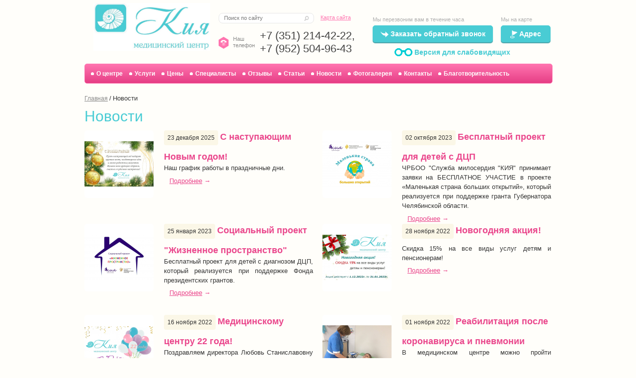

--- FILE ---
content_type: text/html; charset=utf-8
request_url: https://www.kiya74.ru/news/
body_size: 5668
content:
<!DOCTYPE html>
<html>
    <!--<![endif]-->
    <head>
        <meta charset="utf-8">
        <meta http-equiv="X-UA-Compatible" content="IE=edge">
        <meta name="apple-mobile-web-app-status-bar-style" content="black-translucent"/>
        <title>Новости</title>
        <meta name='description' content='' />
        <meta name='keywords' content='' />
        <meta name="viewport" content="width=device-width, initial-scale=1.0">
        <meta name="yandex-verification" content="6eaf8d60d05ceb49" />
        <script type="text/javascript" src="/vendor/jquery-3.2.1.min.js"></script>
        <link rel="stylesheet" href="/assets/content/css/special.css">
        <link rel="stylesheet" href="/assets/content/css/core.css?v=2">
        <link rel="stylesheet" href="/vendor/fancybox/jquery.fancybox.css">
<!--        <script src="/vendor/jquery-1.10.2.min.js"></script>-->
        <script src="/vendor/fancybox/jquery.fancybox.js"></script>
        <script src="/vendor/carousel/jquery.carouFredSel-6.2.1-packed.js"></script>
        <script src="/assets/content/js/functions.js"></script>
        <script src="/assets/content/js/jquery.cookie.js"></script>
        <link rel="shortcut icon" href="https://kiya74.ru/favicon.ico" type="image/x-icon">
        <link rel="icon" href="https://kiya74.ru/favicon.ico" type="image/x-icon">
        <!--[if gte IE 9]>
          <style type="text/css">
            .gradient {
               filter: none;
            }
          </style>
        <![endif]-->
        <script type="text/javascript" src="/assets/content/js/main_spec.js"></script>

<!-- Meta Pixel Code -->
<script>
 !function(f,b,e,v,n,t,s)
 {if(f.fbq)return;n=f.fbq=function(){n.callMethod?
 n.callMethod.apply(n,arguments):n.queue.push(arguments)};
 if(!f._fbq)f._fbq=n;n.push=n;n.loaded=!0;n.version='2.0';
 n.queue=[];t=b.createElement(e);t.async=!0;
 t.src=v;s=b.getElementsByTagName(e)[0];
 s.parentNode.insertBefore(t,s)}(window, document,'script',
 'https://connect.facebook.net/en_US/fbevents.js');
 fbq('init', '658415645272725');
 fbq('track', 'PageView');
</script>
<noscript><img height="1" width="1" style="display:none"
 src="https://www.facebook.com/tr?id=6584156...noscript=1"
/></noscript>
<!-- End Meta Pixel Code -->

        <script type="text/javascript" src="/assets/content/js/main.js"></script>
    </head>
    <body >
        <header>
            <section class="b-header g-clear">
                <section class="g-clear">
                    <section class="b-header__block b-header__block_width-275">
                        <a href="/" class="b-logo" title=" Медицинский центр Кия"> Детский медицинский центр Кия</a>
                    </section>
                    <section class="b-header__block b-header__block_width-310">
                        <form class="b-search" method="GET" action="/search/">
                            <input class="b-search__text" type="text" name="text" value="" placeholder="Поиск по сайту"/>
                            <input class="b-search__submit" type="submit"/>
                        </form>
                        <a href="/sitemap/" class="b-sitemaplink" title="Карта сайта">Карта сайта</a>
                        <div class="clearall"></div>
                        <div class="b-phone">
                            <i class="b-phone__icon"></i>
                            <span class="b-phone__txt">Наш телефон</span>
                            <span class="b-phone__number">+7 (351) 214-42-22, +7 (952) 504-96-43   </span>
                        </div>
                    </section>
                    <section class="b-header__block b-header__block_width-360">
                        <div class="b-header__links">
                            <span class="b-header__links__txt">Мы перезвоним вам в течение часа</span>
                            <a rel="nofollow" class="b-header__links__call js-fancy" href="#call" title="Заказать обратный звонок"><i class="icon"></i> Заказать обратный звонок</a>
                        </div>
                        <div class="b-header__links b-header__links_small">
                            <span class="b-header__links__txt">Мы на карте</span>
                            <a rel="nofollow" class="b-header__links__map" href="/contact/" title="Адрес"><i class="icon"></i> Адрес</a>
                        </div>
                        <div class="version-eyes">
                            <a href="" class="btn-change-view">
                                Версия для слабовидящих</a>
                            <div class="special-settings" style="display: none;">
                                <dl class="a-fontsize">
                                    <dt>Размер шрифта:</dt>
                                    <dd><a class="a-fontsize-small" rel="fontsize-small" href="#">A</a></dd>
                                    <dd><a class="a-fontsize-normal" href="#" rel="fontsize-normal">A</a></dd>
                                    <dd><a class="a-fontsize-big" rel="fontsize-big" href="#">A</a></dd>
                                </dl>
                                <dl class="a-colors">
                                    <dt>Цвета сайта:</dt>
                                    <dd><a class="a-color1" rel="color1" href="#">Ц</a></dd>
                                    <dd><a class="a-color2" rel="color2" href="#">Ц</a></dd>
<!--                                    <dd><a class="a-color3" rel="color3" href="#">Ц</a></dd>-->
                                </dl>
                                <dl class="a-images">
                                    <dt>Изображения</dt>
                                    <dd><a class="a-imagesoff" href="#" rel="imagesoff"><span class="on">Вкл.</span><span class="off">Выкл.</span></a></dd>
                                </dl>

                                <p class="date">19 января 2016 г.</p>
                                <p class="a-settings"><a href="#">Настройки</a></p>
                                <p><a class="special" href="">Обычная версия</a></p>

                                <div class="popped">
                                    <h2>Настройки шрифта:</h2>

                                    <p class="choose-font-family">Выберите шрифт <a href="#" rel="sans-serif" id="sans-serif" class="font-family">Tahoma</a> <a href="#" id="serif" rel="serif" class="font-family">Times New Roman</a></p>
                                    <p class="choose-letter-spacing">Интервал между буквами <span>(Кернинг)</span>: <a href="#" rel="spacing-small" id="spacing-small" class="letter-spacing">Стандартный</a> <a href="#" id="spacing-normal" class="letter-spacing" rel="spacing-normal">Средний</a> <a href="#" id="spacing-big" class="letter-spacing" rel="spacing-big">Большой</a></p>
                                    <p class="saveit"><a href="#" class="closepopped"><span>Закрыть панель</span></a> <a href="#" class="default"><span>Вернуть стандартные настройки</span></a></p>
                                </div>
                            </div>
                        </div>
                    </section>
                    <div class="clearall"></div>
                        <ul class="b-nav">
                                    <li class="b-nav__item"><a   title="О центре" href="/about/">О центре</a></li>
                                                                    <li class="b-nav__item">
                       <a  href="/catalog" title="Уcлуги">Уcлуги</a>
                    </li>
                                                                <li class="b-nav__item"><a   title="Цены" href="/ceny/">Цены</a></li>
                                                <li class="b-nav__item"><a   title="Специалисты" href="/specialist/">Специалисты</a></li>
                                                <li class="b-nav__item"><a   title="Отзывы" href="/review/">Отзывы</a></li>
                                                <li class="b-nav__item"><a   title="Статьи" href="/article/">Статьи</a></li>
                                                <li class="b-nav__item"><a   title="Новости" href="/news/">Новости</a></li>
                                                <li class="b-nav__item"><a   title="Фотогалерея" href="/album/">Фотогалерея</a></li>
                                                <li class="b-nav__item"><a   title="Контакты" href="/contact/">Контакты</a></li>
                                                <li class="b-nav__item"><a   title="Благотворительность " href="/blagotvoritelnost/">Благотворительность </a></li>
                        </ul>
                                    </section>
            </section>
        </header>
        <section class="b-content g-clear">
            <section class="b-content__primary">
    <ul class="b-breadscrumbs g-clear"><li><a href="/" title="Главная">Главная</a></li><li>/</li><li>Новости</li></ul>    <h1>Новости</h1>
    <ul class="b-list b-list_two-columns b-list_news g-clear">
                    <li class="b-list__item g-clear">
                <a href="/news/s-nastupayuschim-novym-godom.html" title="С наступающим Новым годом!">
                    <img class="img" src="/upload/thumbs/16777215/139x136/upload/images/novosti/O_23.3.jpg" alt="С наступающим Новым годом!"/>
                </a>
                <span class="description">
                    <span class="date">23 декабря 2025</span>
                    <a href="/news/s-nastupayuschim-novym-godom.html" title="С наступающим Новым годом!" class="title">С наступающим Новым годом!</a>
                    <p>Наш график работы в праздничные дни.</p>
                    <!--noindex--><a rel="nofollow" href="/news/s-nastupayuschim-novym-godom.html" title="/news/s-nastupayuschim-novym-godom.html" class="link">Подробнее</a><!--/noindex-->
                </span>
            </li>
                    <li class="b-list__item g-clear">
                <a href="/news/besplatnyy-proekt-dlya-detey-s-dcp.html" title="Бесплатный проект для детей с ДЦП">
                    <img class="img" src="/upload/thumbs/16777215/139x136/upload/images/novosti/dlya_posta2.jpg" alt="Бесплатный проект для детей с ДЦП"/>
                </a>
                <span class="description">
                    <span class="date">02 октября 2023</span>
                    <a href="/news/besplatnyy-proekt-dlya-detey-s-dcp.html" title="Бесплатный проект для детей с ДЦП" class="title">Бесплатный проект для детей с ДЦП</a>
                    <p>ЧРБОО "Служба милосердия "КИЯ" принимает заявки на БЕСПЛАТНОЕ УЧАСТИЕ в проекте &laquo;Маленькая страна больших открытий&raquo;, который реализуется при поддержке гранта Губернатора Челябинской области.</p>
                    <!--noindex--><a rel="nofollow" href="/news/besplatnyy-proekt-dlya-detey-s-dcp.html" title="/news/besplatnyy-proekt-dlya-detey-s-dcp.html" class="link">Подробнее</a><!--/noindex-->
                </span>
            </li>
                    <li class="b-list__item g-clear">
                <a href="/news/socialnyy-proekt-zhiznennoe-prostranstvo.html" title="Социальный проект "Жизненное пространство"">
                    <img class="img" src="/upload/thumbs/16777215/139x136/upload/images/novosti/proekt.jpg" alt="Социальный проект "Жизненное пространство""/>
                </a>
                <span class="description">
                    <span class="date">25 января 2023</span>
                    <a href="/news/socialnyy-proekt-zhiznennoe-prostranstvo.html" title="Социальный проект "Жизненное пространство"" class="title">Социальный проект "Жизненное пространство"</a>
                    <p>Бесплатный проект для детей с диагнозом ДЦП, который реализуется при поддержке&nbsp;Фонда президентских грантов.</p>
                    <!--noindex--><a rel="nofollow" href="/news/socialnyy-proekt-zhiznennoe-prostranstvo.html" title="/news/socialnyy-proekt-zhiznennoe-prostranstvo.html" class="link">Подробнее</a><!--/noindex-->
                </span>
            </li>
                    <li class="b-list__item g-clear">
                <a href="/news/novogodnyaya-akciya.html" title="Новогодняя акция!">
                    <img class="img" src="/upload/thumbs/16777215/139x136/upload/images/novosti/Akciya3.jpg" alt="Новогодняя акция!"/>
                </a>
                <span class="description">
                    <span class="date">28 ноября 2022</span>
                    <a href="/news/novogodnyaya-akciya.html" title="Новогодняя акция!" class="title">Новогодняя акция!</a>
                    <p>Скидка 15% на все виды услуг детям и пенсионерам! </p>
                    <!--noindex--><a rel="nofollow" href="/news/novogodnyaya-akciya.html" title="/news/novogodnyaya-akciya.html" class="link">Подробнее</a><!--/noindex-->
                </span>
            </li>
                    <li class="b-list__item g-clear">
                <a href="/news/medicinskomu-centru-22-goda.html" title="Медицинскому центру 22 года!">
                    <img class="img" src="/upload/thumbs/16777215/139x136/upload/images/novosti/dr5.jpg" alt="Медицинскому центру 22 года!"/>
                </a>
                <span class="description">
                    <span class="date">16 ноября 2022</span>
                    <a href="/news/medicinskomu-centru-22-goda.html" title="Медицинскому центру 22 года!" class="title">Медицинскому центру 22 года!</a>
                    <p>Поздравляем директора Любовь&nbsp;Станиславовну и весь коллектив с&nbsp;этим замечательным событием! &nbsp;</p>
                    <!--noindex--><a rel="nofollow" href="/news/medicinskomu-centru-22-goda.html" title="/news/medicinskomu-centru-22-goda.html" class="link">Подробнее</a><!--/noindex-->
                </span>
            </li>
                    <li class="b-list__item g-clear">
                <a href="/news/reabilitaciya-posle-koronavirusa-i-pnevmonii.html" title="Реабилитация после коронавируса и пневмонии">
                    <img class="img" src="/upload/thumbs/16777215/139x136/upload/images/novosti/kr.jpg" alt="Реабилитация после коронавируса и пневмонии"/>
                </a>
                <span class="description">
                    <span class="date">01 ноября 2022</span>
                    <a href="/news/reabilitaciya-posle-koronavirusa-i-pnevmonii.html" title="Реабилитация после коронавируса и пневмонии" class="title">Реабилитация после коронавируса и пневмонии</a>
                    <p>В медицинском центре можно пройти комплексную реабилитацию после перенесенной коронавирусной инфекции COVID-19.&nbsp;</p>
                    <!--noindex--><a rel="nofollow" href="/news/reabilitaciya-posle-koronavirusa-i-pnevmonii.html" title="/news/reabilitaciya-posle-koronavirusa-i-pnevmonii.html" class="link">Подробнее</a><!--/noindex-->
                </span>
            </li>
                    <li class="b-list__item g-clear">
                <a href="/news/s-novym-godom.html" title="С Новым годом!">
                    <img class="img" src="/upload/thumbs/16777215/139x136/upload/images/novosti/MCKiya_5.jpg" alt="С Новым годом!"/>
                </a>
                <span class="description">
                    <span class="date">27 декабря 2021</span>
                    <a href="/news/s-novym-godom.html" title="С Новым годом!" class="title">С Новым годом!</a>
                    <p>Медицинский центр &laquo;Кия&raquo; поздравляет Вас с наступающим Новым годом! Наш график работы в праздничные дни.</p>
                    <!--noindex--><a rel="nofollow" href="/news/s-novym-godom.html" title="/news/s-novym-godom.html" class="link">Подробнее</a><!--/noindex-->
                </span>
            </li>
                    <li class="b-list__item g-clear">
                <a href="/news/den-blagotvoritelya.html" title="День благотворителя">
                    <img class="img" src="/upload/thumbs/16777215/139x136/upload/images/novosti/22mai3.jpg" alt="День благотворителя"/>
                </a>
                <span class="description">
                    <span class="date">05 июня 2021</span>
                    <a href="/news/den-blagotvoritelya.html" title="День благотворителя" class="title">День благотворителя</a>
                    <p>22 мая в нашем медицинском центре состоялось мероприятие, посвященное Дню благотворителя. &laquo;Служба милосердия &laquo;КИЯ&raquo; организовала "круглый стол" и пригласила гостей.</p>
                    <!--noindex--><a rel="nofollow" href="/news/den-blagotvoritelya.html" title="/news/den-blagotvoritelya.html" class="link">Подробнее</a><!--/noindex-->
                </span>
            </li>
                    <li class="b-list__item g-clear">
                <a href="/news/akciya-dobra-ot-evgeniya-voskresenskogo.html" title="Акция добра от Евгения Воскресенского">
                    <img class="img" src="/upload/thumbs/16777215/139x136/upload/images/novosti/kon12.jpg" alt="Акция добра от Евгения Воскресенского"/>
                </a>
                <span class="description">
                    <span class="date">07 апреля 2021</span>
                    <a href="/news/akciya-dobra-ot-evgeniya-voskresenskogo.html" title="Акция добра от Евгения Воскресенского" class="title">Акция добра от Евгения Воскресенского</a>
                    <p>5 апреля в камерном театре состоялась пресс-конференция с участием Ирины Текслер, Евгения Воскресенского,&nbsp; а также нашего руководителя Любовь Беркович.&nbsp;</p>
                    <!--noindex--><a rel="nofollow" href="/news/akciya-dobra-ot-evgeniya-voskresenskogo.html" title="/news/akciya-dobra-ot-evgeniya-voskresenskogo.html" class="link">Подробнее</a><!--/noindex-->
                </span>
            </li>
                    <li class="b-list__item g-clear">
                <a href="/news/s-mezhdunarodnym-zhenskim-dnem.html" title="С Международным женским днём!">
                    <img class="img" src="/upload/thumbs/16777215/139x136/upload/images/novosti/8M.jpg" alt="С Международным женским днём!"/>
                </a>
                <span class="description">
                    <span class="date">08 марта 2021</span>
                    <a href="/news/s-mezhdunarodnym-zhenskim-dnem.html" title="С Международным женским днём!" class="title">С Международным женским днём!</a>
                    <p>Желаем любви в сердцах, замечательного настроения и ярких сюрпризов!</p>
                    <!--noindex--><a rel="nofollow" href="/news/s-mezhdunarodnym-zhenskim-dnem.html" title="/news/s-mezhdunarodnym-zhenskim-dnem.html" class="link">Подробнее</a><!--/noindex-->
                </span>
            </li>
            </ul>
</section>        </section>
        <footer>
            <section class="b-footer g-clear">
                <section class="b-footer_left">
                    <p>Медицинский центр «Кия» © 2015</p> Использование материалов, размещенных на сайте, допускается только с согласия ООО Кия.                 </section>
                <section class="b-footer_right">
                    <ul class="b-footer__nav g-clear">
                        <li><a   title="О центре" href="/about/">О центре</a></li>
                                <li><a   title="Специалисты" href="/specialist/">Специалисты</a></li>
                                <li><a   title="Новости" href="/news/">Новости</a></li>
                                <li><a   title="Контакты" href="/contact/">Контакты</a></li>
                                <li><a   title="Карта сайта" href="/sitemap/">Карта сайта</a></li>
                                <li><a   title="Положение об обработке персональных данных " href="/polozhenie-ob-obrabotke-personalnyh-dannyh/">Положение об обработке персональных данных </a></li>
                                <li><a   title="Политика использования cookie-файлов" href="/politika-ispolzovaniya-cookie-faylov/">Политика использования cookie-файлов</a></li>
            </ul>           

                    <div class="clearall"></div>
                </section>
                <section class="d-social">
				    <!--noindex-->
                                            <a rel="nofollow" href="https://vk.com/kiya.deti74" class="b-social b-social_vk">
                            vk
                        </a>
                                                                                                                        <a rel="nofollow" target="_blank" href="https://ok.ru/kiya.deti" class="b-social b-social_ok"></a>
					<!--/noindex-->
                </section>
                <section class="b-footer_de">
                    Создание и продвижение сайта: <a href="http://d-element.ru/" target="_blank" title="Разработка сайта Цифровой Элемент">Цифровой Элемент</a>
                </section>
            </section>
        </footer>
                <!-- Yandex.Metrika counter -->
<script type="text/javascript">
    (function (d, w, c) {
        (w[c] = w[c] || []).push(function() {
            try {
                w.yaCounter34640375 = new Ya.Metrika({
                    id:34640375,
                    clickmap:true,
                    trackLinks:true,
                    accurateTrackBounce:true,
                    webvisor:true
                });
            } catch(e) { }
        });

        var n = d.getElementsByTagName("script")[0],
            s = d.createElement("script"),
            f = function () { n.parentNode.insertBefore(s, n); };
        s.type = "text/javascript";
        s.async = true;
        s.src = "https://mc.yandex.ru/metrika/watch.js";

        if (w.opera == "[object Opera]") {
            d.addEventListener("DOMContentLoaded", f, false);
        } else { f(); }
    })(document, window, "yandex_metrika_callbacks");
</script>
<noscript><div><img src="https://mc.yandex.ru/watch/34640375" style="position:absolute; left:-9999px;" alt="" /></div></noscript>
<!-- /Yandex.Metrika counter -->        		<!--noindex-->
        <section class="hidden">
            <div id="call">
                <form class="b-form-call" id="form_callback">
                    <div class="b-form-call__title"><i class="icon"></i> Заказать обратный звонок</div>
                    <div class="b-form-call__subtitle">
                        Мы перезвоним вам в течение часа
                    </div>
                    <input type="text" placeholder="Ваше имя" name="name"/>
                    <input type="text" placeholder="Контактный телефон" name="phone"/>
                    <div class="new-checkboxes">
                        <label for="opd">Согласен на <a target="_blank" href="/soglasie-na-obrabotku-personalnyh-dannyh/">обработку моих персональных данных</a></label>
                        <input type="checkbox" name="opd" id="opd">
                    </div>
                    <input type="submit" value="Заказать обратный звонок" id="button_callback"/>
                </form>
            </div>
        </section>
		<!--/noindex-->
    </body>
</html>


--- FILE ---
content_type: text/css
request_url: https://www.kiya74.ru/assets/content/css/special.css
body_size: 4474
content:
body{background:#FFF}.fontsize-normal{font-size:16px;line-height:20px}.fontsize-small{font-size:14px;line-height:18px}.fontsize-big{font-size:22px;line-height:26px}.sans-serif{font-family:Tahoma,sans-serif}.serif{font-family:"Times New Roman",serif}.spacing-small{letter-spacing:0}.spacing-normal{letter-spacing:2px}.spacing-big{letter-spacing:5px}fieldset,form,h1,h2,h3,h4,h5,h6,img,li,ol,p,table,ul{margin:0;padding:0;border:0;outline:0;font-weight:inherit;font-style:inherit;font-family:inherit;list-style:none}input{outline:0}.color1{background-color:#FFF;color:#000}.color2,.color2 *{background-color:#000;color:#FFF!important}.color3{background-color:#9DD1FF;color:#063462}.color4{background-color:#F7F3D6;color:#4D4B43}.color5{background-color:#3B2716;color:#A9E44D}.color1 a{color:#000;outline:0}.color2 a{color:#FFF!important;outline:0}.color3 a{color:#063462;outline:0}.color4 a{color:#4D4B43;outline:0}.color5 a{color:#A9E44D;outline:0}p{margin:10px 0}h1,h2,h3,h4{margin:20px 0;font-size:190%;line-height:220%px;font-weight:400}h2{font-size:180%;margin:15px 0;line-height:190%}h3{font-size:140%px;line-height:170%;margin:10px 0}h4{font-size:120%px;line-height:140%px;margin:5px 0}table td,table th{padding:3px 5px}ol,ul{margin:10px 0 10px 30px}ul li{}ul li li{list-style:disc}ul li li li{list-style:square}ul li li li li{list-style:circle}ol li{list-style:decimal}.flash-player{position:absolute}.special-settings{font-size:16px;line-height:20px;letter-spacing:0;font-family:Tahoma,sans-serif;height:50px;background-color:#f4f4f4;width:1000px;margin:0 auto;position:fixed;top:0;right:0;left:0;z-index:1000;color:#000;text-shadow:#FFF 1px 1px 0;-moz-border-radius:0 0 7px 7px;-khtml-border-radius:0 0 7px 7px;-webkit-border-radius:0 0 7px 7px;border-radius:0 0 7px 7px;behavior:url(dstyles/PIE.htc);-pie-poll:true;zoom:1;border:1px solid #000;border-width:0 1px 1px}* html .special-settings{position:absolute}.color1 .special-settings{border-color:#000}.color2 .special-settings{border-color:#FFF}.color3 .special-settings{border-color:#063462}.color4 .special-settings{border-color:#4D4B43}.color5 .special-settings{border-color:#A9E44D}.color1 .special-settings{background-color:#f4f4f4;color:#000;text-shadow:#FFF 1px 1px 0}.color2 .special-settings{background-color:#000;color:#FFF;text-shadow:#000 1px 1px 0}.color3 .special-settings{background-color:#7DB7E7;color:#063462;text-shadow:none}.color4 .special-settings{background-color:#F7F3D6;color:#4D4B43;text-shadow:none}.color5 .special-settings{background-color:#3B2716;color:#A9E44D;text-shadow:none}.color1 .a-colors a{border-color:#000}.color2 .a-colors a{border-color:#FFF}.color4 .a-colors a{border-color:#4D4B43}.color5 .a-colors a{border-color:#A9E44D}.special-settings dl,.special-settings p{display:inline;float:left;margin:12px 0 12px 19px;font-size:12px}.special-settings .popped a,.special-settings dl a{display:inline-block;text-decoration:none;text-shadow:none;-moz-border-radius:4px;-khtml-border-radius:4px;-webkit-border-radius:4px;border-radius:4px;behavior:url(dstyles/PIE.htc);zoom:1;position:relative;-pie-poll:true}.special-settings dl dd,.special-settings dl dt{display:inline;margin:0}.special-settings .popped{display:none;position:absolute;width:970px;left:-1px;padding:10px 15px;top:40px;border:1px solid;border-width:0 1px 1px}.special-settings .popped p{display:block;float:none}.special-settings .popped a{padding:2px 10px;border:1px solid;vertical-align:middle}.special-settings .popped .saveit{text-align:right}.special-settings .popped .saveit a{display:inline-block;padding:10px;border-width:2px;font-weight:700;font-size:120%;-moz-border-radius:0;-khtml-border-radius:0;-webkit-border-radius:0;border-radius:0;behavior:none}#sans-serif{font-family:Tahoma,sans-serif}#serif{font-family:"Times New Roman",serif}#spacing-small{letter-spacing:0}#spacing-normal{letter-spacing:2px}#spacing-big{letter-spacing:5px}.colo1 .special-settings .popped .saveit a,.color1.spacing-big #spacing-big,.color1.spacing-normal #spacing-normal,.color1.spacing-small #spacing-small,.sans-serif.color1 #sans-serif,.serif.color1 #serif{background-color:#000;border:1px solid #000;color:#FFF}.color2 .special-settings .popped .saveit a,.color2.spacing-big #spacing-big,.color2.spacing-normal #spacing-normal,.color2.spacing-small #spacing-small,.sans-serif.color2 #sans-serif,.serif.color2 #serif{background-color:#FFF;border:1px solid #FFF;color:#000}.color3 .special-settings .popped .saveit a,.color3.spacing-big #spacing-big,.color3.spacing-normal #spacing-normal,.color3.spacing-small #spacing-small,.sans-serif.color3 #sans-serif,.serif.color3 #serif{background-color:#063462;border:1px solid #063462;color:#7DB7E7}.color4 .special-settings .popped .saveit a,.color4.spacing-big #spacing-big,.color4.spacing-normal #spacing-normal,.color4.spacing-small #spacing-small,.sans-serif.color4 #sans-serif,.serif.color4 #serif{background-color:#4D4B43;border:1px solid #4D4B43;color:#F7F3D6}.color5 .special-settings .popped .saveit a,.color5.spacing-big #spacing-big,.color5.spacing-normal #spacing-normal,.color5.spacing-small #spacing-small,.sans-serif.color5 #sans-serif,.serif.color5 #serif{background-color:#A9E44D;border:1px solid #A9E44D;color:#3B2716}.choose-colors{margin:10px 0}.choose-colors li{list-style:none}.special-settings .popped .choose-colors li a{display:block;padding:10px 15px;font-weight:700;font-size:110%;-moz-border-radius:0;-khtml-border-radius:0;-webkit-border-radius:0;border-radius:0;behavior:none;border:5px solid}#color1 a{border-color:#000;color:#000;background-color:#FFF}#color2 a{border-color:#FFF;color:#FFF;background-color:#000}#color3 a{border-color:#063462;color:#063462;background-color:#9DD1FF}#color4 a{border-color:#4D4B43;color:#4D4B43;background-color:#F7F3D6}#color5 a{border-color:#A9E44D;color:#A9E44D;background-color:#3B2716}.color1 .special-settings .popped{background-color:#f4f4f4;border-color:#000}.color2 .special-settings .popped{background-color:#000;color:#FFF}.color3 .special-settings .popped{background-color:#7DB7E7;color:#063462}.color4 .special-settings .popped{background-color:#F7F3D6;color:#4D4B43}.color5 .special-settings .popped{background-color:#3B2716;color:#A9E44D}.a-fontsize a{text-decoration:none;text-align:center;display:inline-block;width:22px;height:22px;vertical-align:top}.color2 .a-fontsize a{color:#FFF}.a-fontsize-small{font-size:17px}.a-fontsize-normal{font-size:20px}.a-fontsize-big{font-size:24px}.fontsize-big .a-fontsize-big,.fontsize-normal .a-fontsize-normal,.fontsize-small .a-fontsize-small{background-color:#000;color:#FFF;border:1px solid #000}.a-images a{padding:0 5px;border:1px solid #000}.color1 .a-images a{border-color:#000}.imagesoff .a-images a .on,.imageson .a-images a .off{display:none}.color2 .a-images a,.color2 .lpicture img,.color2 .picture img,.color2.fontsize-big .a-fontsize-big,.color2.fontsize-normal .a-fontsize-normal,.color2.fontsize-small .a-fontsize-small{background-color:#000;color:#FFF;border:1px solid #FFF}.color3 .a-images a,.color3 .lpicture img,.color3 .picture img,.color3.fontsize-big .a-fontsize-big,.color3.fontsize-normal .a-fontsize-normal,.color3.fontsize-small .a-fontsize-small{background-color:#9DD1FF;color:#063462;border:1px solid #063462}.color4 .a-images a,.color4 .lpicture img,.color4 .picture img,.color4.fontsize-big .a-fontsize-big,.color4.fontsize-normal .a-fontsize-normal,.color4.fontsize-small .a-fontsize-small{background-color:#F7F3D6;color:#4D4B43;border:1px solid #4D4B43}.color5 .a-images a,.color5 .lpicture img,.color5 .picture img,.color5.fontsize-big .a-fontsize-big,.color5.fontsize-normal .a-fontsize-normal,.color5.fontsize-small .a-fontsize-small{background-color:#3B2716;color:#A9E44D;border:1px solid #A9E44D}.imagesoff img{display:none}.a-colors a{display:inline-block;width:22px;height:22px;border:1px solid #000;text-align:center;font-weight:700}.color3 .a-colors a{border-color:#FFF}.a-colors .a-color1{color:#000;background-color:#FFF}.a-colors .a-color2{color:#FFF;background-color:#000}.a-colors .a-color3{color:#195183;background-color:#9DD1FF}.color3 .a-images a,.color3 .lpicture img,.color3 .picture img{border:1px solid #195183}.color1 .faq .item,.color1 .shorties .shorty{border-bottom:1px solid #000}.color2 .faq .item,.color2 .shorties .shorty{border-bottom:1px solid #FFF}.color3 .faq .item,.color3 .shorties .shorty{border-bottom:1px solid #195183}.color4 .faq .item,.color4 .shorties .shorty{border-bottom:1px solid #4D4B43}.color5 .faq .item,.color5 .shorties .shorty{border-bottom:1px solid #A9E44D}.top_search .text{width:450px;height:auto;font-size:inherit;line-height:inherit}.color1 .top_search .text{border:2px solid #000}.color2 .top_search .text{border:2px solid #999}.color3 .top_search .text{border:2px solid #063462}.color4 .top_search .text{border:2px solid #4D4B43}.color5 .top_search .text{border:2px solid #A9E44D}#main{position:relative;min-height:100%;zoom:1;overflow:hidden;width:1000px;margin:0 auto}#header{position:relative;}#header .slogan{position:absolute;top:100px;left:170px}#header .topdash{display:none}#header .today{right:160px;top:135px;position:absolute;display:none}#header .rss{display:none}#header .hymn{right:80px;top:12px;position:absolute}#header h1{position:absolute;top:60px}#middle{margin:0 auto 20px;clear:both;padding:0 10px;min-width:910px;max-width:1110px}#content_wrapper{margin:15px 0}#content_wrapper #content{margin:0}#left_column{margin:15px 0;overflow:hidden}#right_column{margin:15px 0;display:none}.fancy_list{margin:15px 0}.fancy_list li{list-style:none;padding-left:20px;background:url(../pic/icons/marker.png) 0 6px no-repeat;margin:10px 0}.fancy_list li ul{margin:5px 0 5px 20px}.fancy_list li ul li{padding:0;list-style:circle;background:0 0;margin:0}.fancy_list li ul li li{list-style:disc}.pagination{margin:35px 0;text-align:center}.pagination a{display:inline-block;padding:1px 5px;text-decoration:none}.pagination a.current{border:none;border:1px solid;cursor:text;text-decoration:none}.faq{overflow:hidden}.faq .item{margin:15px 0 -1px;padding-bottom:10px}.faq .item .quest,.faq .item .text{margin:5px 0}.faq .item .read_answer{border-bottom:1px dashed;text-decoration:none}.faq .item .read_answer:hover{border:none}.faq .item .answer{margin:10px 15px}.page_content{margin:15px 0}.lPicture,.lpicture{float:left;margin-right:15px}.date{font-size:90%}.shorties{margin:15px 0}.shorties .shorty{margin:15px 0;padding-bottom:15px;overflow:hidden;zoom:1}.shorties .shorty .text{overflow:hidden;zoom:1}#mainpage_block{padding:0 45px}#mainpage_block .block,#mainpage_block .content{overflow:hidden;zoom:1}#mainpage_block .block.prosecutor .left{float:left;width:135px;margin-right:25px;text-align:right;padding-bottom:15px;line-height:110%}#mainpage_block .block.prosecutor .left a{font-size:80%}#mainpage_block .block.prosecutor .left .picture{margin-bottom:15px}#mainpage_block .block.prosecutor .right{overflow:hidden;zoom:1;padding-right:60px}#mainpage_block .message .block_content{padding-right:20px}#mainpage_block .bcontacts .block_content{padding-right:45px}#mainpage_block .bcontacts .picture img{border:1px solid #919191}#mainpage_block .bcontacts .block_content .section{font-size:110%;font-weight:700}#mainpage_block .block.message .topdash{background-color:#d30000;width:105px}#mainpage_block .block.bcontacts .topdash{background-color:#f9ce37}.main_shorties{margin:15px 0}.main_shorties .shorty{margin:10px 0}.main_shorties .shorty .text{margin:2px 0}.left_nav{margin:15px 0}.left_nav li{list-style:none;display:inline;margin:0 10px 0 0}.left_nav li a{text-decoration:underline;display:inline-block;font-size:120%;padding:3px 10px;-moz-border-radius:5px;-khtml-border-radius:10px;-webkit-border-radius:10px;border-radius:5px}.color1 .left_nav a.current{background-color:#000;border:1px solid #000;color:#FFF;text-decoration:none}.color2 .left_nav a.current{background-color:#FFF;border:1px solid #FFF;color:#000;text-decoration:none}.color3 .left_nav a.current{background-color:#063462;border:1px solid #063462;color:#7DB7E7;text-decoration:none}.color4 .left_nav a.current{background-color:#4D4B43;border:1px solid #4D4B43;color:#F7F3D6;text-decoration:none}.color5 .left_nav a.current{background-color:#A9E44D;border:1px solid #A9E44D;color:#3B2716;text-decoration:none}.left_nav li ul{margin:5px 0 5px 20px}.left_nav li li{list-style:circle;padding:0;font-size:11px;margin:0}.left_nav li li li{list-style:circle}.structure_form,.structure_form .map{margin:15px 0}.structure_form select{width:215px;vertical-align:middle}.structure_form input{vertical-align:middle}.baner{margin:13px 10px 13px 0;padding:2px;float:left}.baner img{border:1px solid #999}.more{font-size:90%;color:#919191}.form .label,.form label{display:block;margin:10px 0;}.form fieldset{margin:0}.form .name{display:block}.form .r{color:#C00}.form label input,.form label textarea,.form select{font-size:inherit;color:inherit;width:580px;vertical-align:middle;outline:0}.color1 .form input,.color1 .form select,.color1 .form textarea{border:1px solid #000;background-color:#FFF}.color2 .form input,.color2 .form select,.color2 .form textarea{border:1px solid #FFF;background-color:#000}.color3 .form input,.color3 .form select,.color3 .form textarea{border:1px solid #195183;background-color:#9DD1FF}.color4 .form input,.color4 .form select,.color4 .form textarea{border:1px solid #4D4B43;background-color:#F7F3D6}.color5 .form input,.color5 .form select,.color5 .form textarea{border:1px solid #A9E44D;background-color:#3B2716}.form label textarea{height:150px}.form option{outline:0}.form img{vertical-align:middle}.form label input.capcha{width:497px}.form .focused{border-width:2px}.form .note{font-style:italic;padding:5px 0}.form .submit{color:inherit;font-size:ingerit}.print_page{float:right;margin-left:20px;color:#d3d3d3;font-size:8pt}.calendar_block{text-align:center;width:200px}.calendar_block .calendar_header a{margin:0 3px}.calendar_block .calendar_header a:hover{color:#D51111}.calendar_block .calendar_header .arrow{font-size:18px;text-decoration:none}.calendar_block table{margin:5px auto}.calendar_block table th{background-color:#F1F1F1;width:26px;height:26px;padding:0}.calendar_block table th.hd{color:#D51111}.calendar_block table td.hd{color:#145592}.calendar_block table td{width:26px;height:26px;line-height:25px;padding:0;behavior:url(/styles/csshover.htc)}.calendar_block table td:hover{background:#145592;color:#FFF}.calendar_block table td.empty:hover{background:#FFF;color:#FFF;cursor:default}.calendar_block table a{color:#D51111;display:block;width:26px;height:26px}.calendar_block table a:hover{color:#FFF;background-color:#F9CE37}.calendar_block table strong{bbackground-color:#145592;color:#D51111;display:block;width:24px;height:24px;line-height:23px;border:1px solid #145592}.calendar_block table td:hover strong{border:none;width:auto;height:auto;line-height:25px}.scrollto{float:right;margin-right:15px;color:#D51111;text-decoration:none;border-bottom:1px dashed #D51111}.scrollto:hover{border-bottom:none}#footer{position:relative;padding:0 10px 20px;min-width:910px;max-width:1110px;height:auto;margin:0 auto;line-height:110%;clear:both}#footer .footer_content{margin:0;padding:20px 0 0}#footer .topdash{display:none}#footer .counters{position:absolute;right:0;top:47px;width:310px;display:none}#footer .dev .masked{text-decoration:none}.clearfix:after{content:".";display:block;clear:both;visibility:hidden;line-height:0;height:0}.clearfix{display:inline-block}html[xmlns] .clearfix{display:block}* html .clearfix{height:1%}

.btn-change-view,
btn-change-view:visited {
    position: relative;
    font-weight: 600;
    text-decoration: none;
    color: #49CCD4!important;
}
.btn-change-view:hover {
    text-decoration: underline;
}
.version-eyes {
    display: none;
}
.btn-change-view:before {
    content:'';
    position: absolute;
    display: inline-block;
    left: -40px;
    top: 0;
    bottom: 0;
    width: 36px;
    height: 16px;
    margin: auto;
    background: url("/assets/content/images/glasses.png");

}
@media (min-width: 1100px) {
    .version-eyes {
        display: block;
        text-align: center;
        margin-top: 12px;
    }
    .color1 .btn-change-view,
    .color2 .btn-change-view {
        display: none;
    }
}

.color1 .b-logo,
.color1 .b-phone__icon,
.color1 .b-gallery__item .img,
.color1 .b-gallery__item .description,
.color1 .img,
.color1 footer:before,
.color1 img,
.color2 .b-logo,
.color2 .b-phone__icon,
.color2 .b-gallery__item .img,
.color2 .b-gallery__item .description,
.color2 .img,
.color2 footer:before,
.color2 img {
    filter: grayscale(1);
}
.color1 .b-header__links__call,
.color1 .b-header__links__call:active,
.color1 .b-header__links__call:visited,
.color1 .b-header__links__call:hover,
.color1 .b-header__links__map,
.color1 .b-header__links__map:active,
.color1 .b-header__links__map:visited,
.color1 .b-header__links__map:hover,
.color1 .b-menu li a,
.color1 .b-btn,
.color1 .b-btn:active,
.color1 .b-btn:visited,
.color1 .b-btn:hover {
    border-color: black;
    background: black;
    color: white;
    box-shadow: 0px 2px 1px #868686;
}
.color2 .b-header__links__call,
.color2 .b-header__links__call:active,
.color2 .b-header__links__call:visited,
.color2 .b-header__links__call:hover,
.color2 .b-header__links__map,
.color2 .b-header__links__map:active,
.color2 .b-header__links__map:visited,
.color2 .b-header__links__map:hover,
.color2 .b-menu li a,
.color2 .b-btn,
.color2 .b-btn:active,
.color2 .b-btn:visited,
.color2 .b-btn:hover {
    border-color: white;
    background: white;
    color: black!important;
    box-shadow: none;
}
.color1 .b-header,
.color2 .b-header,
.color3 .b-header {
    padding-top: 45px;
}
.color1 .b-nav {
    border-color: black;
    background: black;
    box-shadow: none;
}
.color2 .b-nav,
.color2 .b-nav__item {
    border-color: black;
    background: white;
    box-shadow: none;
}
.color2 .b-nav a,
.color2 .b-content__secondary .b-submenu li a,
.color2 .b-content__secondary__close {
    color: black!important;
    background: transparent;
}
.color1 a,
.color1 a:visited,
.color1 .b-gallery__item .title,
.color1 h1,
.color1 .b-list_home-news .link,
.color1 .b-list_home-news .link:active,
.color1 .b-list_home-news .link:visited,
.color1 .b-list_home-news .link:hover,
.color1 .b-list_news .title,
.color1 .b-list_news .title:active,
.color1 .b-list_news .title:visited,
.color1 .b-list_news .title:hover,
.color1 .b-list_news .link,
.color1 .b-list_news .link:active,
.color1 .b-list_news .link:visited,
.color1 .b-list_news .link:hover,
.color1 .faq .item .autor,
.color1 .b-pager__item a,
.color1 .b-list_albums a,
.color1 .b-list_albums a:active,
.color1 .b-list_albums a:visited,
.color1 .b-list_albums a:hover {
    color: black;
}
.color1 span,
.color2 span {
    color: #000!important;
}
.home.color1 .b-content__tertiary {
    background: #eaeaea;
}
.color1 footer {
    background: white;
}
.color1 .b-content__secondary,
.color2.home .b-content__tertiary {
    background: #000;
}
.color1 .b-list_news .date, .color1 .b-content__primary .date {
    background: #e2e2e2;
}
.color1 .b-map {
    border-color: black;
    filter: grayscale(1);
}
.color2 .b-map {
    border-color: white;
    filter: grayscale(1);
    background: none;
}
.home.color2 header {
    background: #000;
}
.color1 ul li.b-nav__item,
.color2 ul li.b-nav__item,
.color3 ul li.b-nav__item {
    padding: 0 8px 0 11px;
}
.color1 footer:before,
.color2 footer:before {
    display: none;
}
.b-gallery__item .text,
.b-gallery__item .text p {
    background: transparent;
}
.color2 .b-content__secondary {
    background: #fff;
}
.color2 .b-content__secondary__menu {
    color: #000!important;
    background: transparent;
}
.color2 .b-content__secondary .b-submenu li,
.color2 .b-content__secondary .b-submenu li a {
    background: transparent;
}
.color2 .b-list_news .date,
.color2 .b-content__primary .date {
    color: #000!important;
}
.fontsize-normal p,
.fontsize-normal .b-breadscrumbs li a,
.fontsize-normal .b-breadscrumbs li a:active,
.fontsize-normal .b-breadscrumbs li a:visited,
.fontsize-normal .b-breadscrumbs li a:hover,
.fontsize-normal .b-content__primary li,
.fontsize-normal .b-content__tertiary ul:not(.b-list) li,
.fontsize-normal a,
.fontsize-normal .b-nav__item a,
.fontsize-normal .b-nav__item a:active,
.fontsize-normal .b-nav__item a:visited,
.fontsize-normal .b-nav__item a:hover,
.fontsize-normal .b-header__links__txt,
.fontsize-normal .b-phone__txt,
.fontsize-normal .b-footer_de a,
.fontsize-normal .b-footer_de,
.fontsize-normal .b-footer__nav li a,
.fontsize-normal .b-footer,
.fontsize-normal .b-list_news p,
.fontsize-normal .b-list_news .link,
.fontsize-normal .b-list_news .link:active,
.fontsize-normal .b-list_news .link:visited,
.fontsize-normal .b-list_news .link:hover,
.fontsize-normal .b-list_news .date,
.fontsize-normal .b-content__primary .date,
.fontsize-normal .article_tx,
.fontsize-normal .b-list_albums a,
.fontsize-normal .b-list_albums a:active,
.fontsize-normal .b-list_albums a:visited,
.fontsize-normal .b-list_albums a:hover,
.fontsize-normal .b-submenu li a {
    font-size: 16px;
}
.fontsize-big p,
.fontsize-big .b-breadscrumbs li a,
.fontsize-big .b-breadscrumbs li a:active,
.fontsize-big .b-breadscrumbs li a:visited,
.fontsize-big .b-breadscrumbs li a:hover,
.fontsize-big .b-content__primary li,
.fontsize-big .b-content__tertiary ul:not(.b-list) li,
.fontsize-big a,
.fontsize-big .b-nav__item a,
.fontsize-big .b-nav__item a:active,
.fontsize-big .b-nav__item a:visited,
.fontsize-big .b-nav__item a:hover,
.fontsize-big .b-header__links__txt,
.fontsize-big .b-phone__txt,
.fontsize-big .b-footer_de a,
.fontsize-big .b-footer_de,
.fontsize-big .b-footer__nav li a,
.fontsize-big .b-footer,
.fontsize-big .b-list_news p,
.fontsize-big .b-list_news .link,
.fontsize-big .b-list_news .link:active,
.fontsize-big .b-list_news .link:visited,
.fontsize-big .b-list_news .link:hover,
.fontsize-big .b-list_news .date,
.fontsize-big .b-content__primary .date,
.fontsize-big .article_tx,
.fontsize-big .b-list_albums a,
.fontsize-big .b-list_albums a:active,
.fontsize-big .b-list_albums a:visited,
.fontsize-big .b-list_albums a:hover,
.fontsize-big .b-submenu li a {
    font-size: 20px;
}
.imagesoff .b-gallery__item .img,
.imagesoff .b-gallery__item .description {
    background: none!important;
}
.color1 .b-menu li a,
.color2 .b-menu li a {
    width: 110px;
    height: 30px;
}
.fontsize-big .b-menu li a {
    font-size: 20px;
}
.fontsize-big .b-menu li a, .fontsize-big .b-menu li a {
    width: 190px;
}
.fontsize-big .b-menu li {
    width: 33.333%;
    float: left;
    margin-bottom: 20px;
}

--- FILE ---
content_type: text/css
request_url: https://www.kiya74.ru/assets/content/css/core.css?v=2
body_size: 13467
content:

/*------------- Custom fonts  END-------------------*/
/*------------- base css START-------------------*/
/* ==========================================================================
   Base styles: opinionated defaults
   ========================================================================== */

html,
button,
input,
select,
textarea {
    color: #222;
}

html {
    font-size: 1em;
    line-height: 1.4;
}

/*
 * Remove text-shadow in selection highlight: h5bp.com/i
 * These selection rule sets have to be separate.
 * Customize the background color to match your design.
 */

::-moz-selection {
    background: #b3d4fc;
    text-shadow: none;
}

::selection {
    background: #b3d4fc;
    text-shadow: none;
}

/*
 * A better looking default horizontal rule
 */

hr {
    display: block;
    height: 1px;
    border: 0;
    border-top: 1px solid #ccc;
    margin: 1em 0;
    padding: 0;
}

/*
 * Remove the gap between images, videos, audio and canvas and the bottom of
 * their containers: h5bp.com/i/440
 */

audio,
canvas,
img,
video {
    vertical-align: middle;
}

/*
 * Remove default fieldset styles.
 */

fieldset {
    border: 0;
    margin: 0;
    padding: 0;
}

/*
 * Allow only vertical resizing of textareas.
 */

textarea {
    resize: vertical;
}

/* ==========================================================================
   Browse Happy prompt
   ========================================================================== */
.browsehappy {
    margin: 0.2em 0;
    background: #ccc;
    color: #000;
    padding: 0.2em 0;
}
/* ==========================================================================
   Author's custom styles
   ========================================================================== */
/* ==========================================================================
   Helper classes
   ========================================================================== */

/*
 * Image replacement
 */

.ir {
    background-color: transparent;
    border: 0;
    overflow: hidden;
    /* IE 6/7 fallback */
    *text-indent: -9999px;
}

.ir:before {
    content: "";
    display: block;
    width: 0;
    height: 150%;
}
/*
 * Hide from both screenreaders and browsers: h5bp.com/u
 */
.hidden {
    display: none !important;
    visibility: hidden;
}
/*
 * Hide only visually, but have it available for screenreaders: h5bp.com/v
 */
.visuallyhidden {
    border: 0;
    clip: rect(0 0 0 0);
    height: 1px;
    margin: -1px;
    overflow: hidden;
    padding: 0;
    position: absolute;
    width: 1px;
}
/*
 * Extends the .visuallyhidden class to allow the element to be focusable
 * when navigated to via the keyboard: h5bp.com/p
 */
.visuallyhidden.focusable:active,
.visuallyhidden.focusable:focus {
    clip: auto;
    height: auto;
    margin: 0;
    overflow: visible;
    position: static;
    width: auto;
}
/*
 * Hide visually and from screenreaders, but maintain layout
 */

.invisible {
    visibility: hidden;
}

/*
 * Clearfix: contain floats
 *
 * For modern browsers
 * 1. The space content is one way to avoid an Opera bug when the
 *    `contenteditable` attribute is included anywhere else in the document.
 *    Otherwise it causes space to appear at the top and bottom of elements
 *    that receive the `clearfix` class.
 * 2. The use of `table` rather than `block` is only necessary if using
 *    `:before` to contain the top-margins of child elements.
 */
.clearfix:before,
.clearfix:after {
    content: " "; /* 1 */
    display: table; /* 2 */
}

.clearfix:after {
    clear: both;
}
/*
 * For IE 6/7 only
 * Include this rule to trigger hasLayout and contain floats.
 */

.clearfix {
    *zoom: 1;
}
.g-clear:after {
    clear: both;
    content: " ";
    display: block;
    height: 0;
}
* html .g-clear {
    height: 1%;
}
:first-child + html .g-clear {
    min-height: 1px;
}
/* ==========================================================================
   EXAMPLE Media Queries for Responsive Design.
   These examples override the primary ('mobile first') styles.
   Modify as content requires.
   ========================================================================== */
@media only screen and (min-width: 35em) {
    /* Style adjustments for viewports that meet the condition */
}
@media print,
(-o-min-device-pixel-ratio: 5/4),
(-webkit-min-device-pixel-ratio: 1.25),
(min-resolution: 120dpi) {
    /* Style adjustments for high resolution devices */
}

/* ==========================================================================
   Print styles.
   Inlined to avoid required HTTP connection: h5bp.com/r
   ========================================================================== */
@media print {
    * {
        background: transparent !important;
        color: #000 !important; /* Black prints faster: h5bp.com/s */
        box-shadow: none !important;
        text-shadow: none !important;
    }
    a,
    a:visited {
        text-decoration: underline;
    }

    a[href]:after {
        content: " (" attr(href) ")";
    }

    abbr[title]:after {
        content: " (" attr(title) ")";
    }

    /*
     * Don't show links for images, or javascript/internal links
     */

    .ir a:after,
    a[href^="javascript:"]:after,
    a[href^="#"]:after {
        content: "";
    }

    pre,
    blockquote {
        border: 1px solid #999;
        page-break-inside: avoid;
    }

    thead {
        display: table-header-group; /* h5bp.com/t */
    }

    tr,
    img {
        page-break-inside: avoid;
    }

    img {
        max-width: 100% !important;
    }

    @page {
        margin: 0.5cm;
    }

    p,
    h2,
    h3 {
        orphans: 3;
        widows: 3;
    }

    h2,
    h3 {
        page-break-after: avoid;
    }
}

/*! normalize.css v1.1.2 | MIT License | git.io/normalize */article,aside,details,figcaption,figure,footer,header,hgroup,main,nav,section,summary{display:block}audio,canvas,video{display:inline-block;*display:inline;*zoom:1}audio:not([controls]){display:none;height:0}[hidden]{display:none}html{font-size:100%;-ms-text-size-adjust:100%;-webkit-text-size-adjust:100%}html,button,input,select,textarea{font-family:sans-serif}body{margin:0}a:focus{outline:thin dotted}a:active,a:hover{outline:0}h1{font-size:2em;margin:.67em 0}h2{font-size:1.5em;margin:.83em 0}h3{font-size:1.17em;margin:1em 0}h4{font-size:1em;margin:1.23em 0}h5{font-size:.83em;margin:1.67em 0}h6{font-size:.67em;margin:2.33em 0}abbr[title]{border-bottom:1px dotted}b,strong{font-weight:bold}blockquote{margin:1em 40px}dfn{font-style:italic}hr{-moz-box-sizing:content-box;box-sizing:content-box;height:0}mark{background:#ff0;color:#000}p,pre{margin:1em 0}code,kbd,pre,samp{font-family:monospace,serif;_font-family:'courier new',monospace;font-size:1em}pre{white-space:pre;white-space:pre-wrap;word-wrap:break-word}q{quotes:none}q:before,q:after{content:'';content:none}small{font-size:80%}sub,sup{font-size:75%;line-height:0;position:relative;vertical-align:baseline}sup{top:-0.5em}sub{bottom:-0.25em}dl,menu,ol,ul{margin:1em 0}dd{margin:0 0 0 40px}menu,ol,ul{padding:0 0 0 40px}nav ul,nav ol{list-style:none;list-style-image:none}img{border:0;-ms-interpolation-mode:bicubic}svg:not(:root){overflow:hidden}figure{margin:0}form{margin:0}fieldset{border:1px solid #c0c0c0;margin:0 2px;padding:.35em .625em .75em}legend{border:0;padding:0;white-space:normal;*margin-left:-7px}button,input,select,textarea{font-size:100%;margin:0;vertical-align:baseline;*vertical-align:middle}button,input{line-height:normal}button,select{text-transform:none}button,html input[type="button"],input[type="reset"],input[type="submit"]{-webkit-appearance:button;cursor:pointer;*overflow:visible}button[disabled],html input[disabled]{cursor:default}input[type="checkbox"],input[type="radio"]{box-sizing:border-box;padding:0;*height:13px;*width:13px}input[type="search"]{-webkit-appearance:textfield;-moz-box-sizing:content-box;-webkit-box-sizing:content-box;box-sizing:content-box}input[type="search"]::-webkit-search-cancel-button,input[type="search"]::-webkit-search-decoration{-webkit-appearance:none}button::-moz-focus-inner,input::-moz-focus-inner{border:0;padding:0}textarea{overflow:auto;vertical-align:top}table{border-collapse:collapse;border-spacing:0}
body {
    line-height: 1;
}
ul {
    list-style: none outside none;
}
blockquote, q {
    quotes: none;
}
blockquote:before, blockquote:after, q:before, q:after {
    content: none;
}
:focus {
    outline: 0 none;
}
ins {
    text-decoration: none;
}
del {
    text-decoration: line-through;
}
table {
    border-collapse: collapse;
    border-spacing: 0;
}
.hide {
    display: none;
}
.float-left {
    float: left;
}
.float-right {
    float: right;
}
.no-float {
    float: none;
}
.center {
    margin: 0 auto;
}
.clear {
    clear: both;
}
.clear-right {
    clear: right;
}
.clear-left {
    clear: left;
}
.no-wrap {
    white-space: nowrap;
}
.no-border {
    border: 0 none;
}
.no-paddings {
    padding: 0;
}
.no-margins {
    margin: 0;
}
.block {
    display: block;
}
.inline {
    display: inline;
}
.text-center {
    text-align: center;
}
.text-left {
    text-align: left;
}
.text-right {
    text-align: right;
}
.text-justify {
    text-align: justify;
}
.bold {
    font-weight: bold;
}
.italic {
    font-style: italic;
}
.underline {
    text-decoration: underline;
}
.stroke {
    text-decoration: line-through;
}
.small {
    font-size: x-small;
}
.smaller {
    font-size: xx-small;
}
.big {
    font-size: x-large;
}
.bigger {
    font-size: xx-large;
}
.uppercase {
    text-transform: uppercase;
}
.sup {
    vertical-align: super;
}
.sub {
    vertical-align: sub;
}
.error {
    color: #FF0000;
}
.img-right {
    float: right;
    margin: 0 0 20px 20px;
}
.img-left {
    float: left;
    margin: 0 20px 20px 0;

}
.img-right.border {
    float: right;
    margin: 20px 0 20px 20px;
    padding: 1px;
    background: #fff;
    border: 2px solid #000;

}
.img-left.border {
    float: left;
    margin: 20px 20px 20px 0;
    padding: 1px;
    background: #fff;
    border: 2px solid #000;
}
.access-keys, .invisible {
    left: -9999em;
    position: absolute;
}
abbr, acronym {
    border-bottom: 1px dotted #000000;
}
.g-clear:after {
    clear: both;
    content: " ";
    display: block;
    height: 0;
}
* html .g-clear {
    height: 1%;
}
:first-child + html .g-clear {
    min-height: 1px;
}
.clearall {
    clear: both;
    font-size: 0;
    height: 0;
    line-height: 0;
}
/*------------- base css END-------------------*/
/*------------- block css START-------------------*/
header {
    width: 940px;
    margin: 0 auto;
    background: #fffefa;
}
.home header {
    width: 100%;
    margin: 0 auto;
    background: #fff;
}
.b-header {
    width: 940px;
    margin: 0 auto;
}
.b-header__block{
    float: left;
}
.b-header__block_width-275{
    width: 270px;
}
.b-header__block_width-310{
    width: 310px;
}
.b-header__block_width-360{
    width: 360px;
    padding: 33px 0 0;
}
.b-content {
    width: 940px; 
    margin: 0 auto;
}
.home .b-content{
    width: 100%;
    margin: 0 auto -40px;
}
.b-content__primary{
    width: 940px;
    /*margin: 20px auto 40px;*/
    margin: 20px auto 20px;
}
.home .b-content__primary{
    width: 660px;
    margin: 15px auto 40px;
    text-align: center;
}
.home .b-content__tertiary_wrap {
    width: 940px;
    margin: 0 auto;
}
.b-content__tertiary{
    width: 700px;
    float: left;
    margin: 0 0 40px;
}
.home .b-content__tertiary{
    background: #f9f7ed;
    width: 100%;
    float: none;
    margin: 0;
    min-height: 145px;
}

.b-content__secondary{
    width: 220px;
    padding: 0 20px 0 0;
    float: left;
}

/*------------- block css END-------------------*/
/*------------- HeaDER css sTART-------------------*/
.b-search {
    margin: 26px 0 12px 0;
    width: 190px;
    position: relative;
    float: left;
}
.b-search__text{
    background: #fff;
    border:1px solid #e7e7e7;
    border-radius: 8px;
    color: #888;
    font-size: 11px;
    line-height: 19px;
    height: 19px;
    padding: 0 20px 0 10px;
    width: 160px;
    position: relative;
    z-index: 1;
}
.b-search__submit{
    background: url(../images/sprite.png) -235px  -56px;
    width: 10px;
    height: 10px;
    overflow: hidden;
    display: block;
    text-indent: -999px;
    border: 0;
    position: absolute;
    z-index: 3;
    top: 6px;
    right: 8px;
}
.b-sitemaplink,.b-sitemaplink:active,.b-sitemaplink:visited,.b-sitemaplink:hover{
    color: #FF74AF;
    font-size: 11px;
    float: left;
    margin: 29px 0 0 15px;
}
.b-phone__icon{
    display: inline-block;
    vertical-align: middle;
    width: 20px;
    height: 25px;
    background: url(../images/sprite.png) -237px 0;
}
.b-phone__txt{
    font-size: 11px;
    color: #888;
    width: 45px;
    display: inline-block;
    vertical-align: middle;
    padding: 0 6px 0 6px;
}
.b-phone__number{
    color: #454545;
	font-size: 22px;
	vertical-align: middle;
	text-align: left;
	width: 214px;
	display: inline-block;
}
.b-phone__number a {
    font-size: 21px;
    color: black;
}
.b-header__links{
    width: 245px;
    display: inline-block;
}
.b-header__links__txt{
    font-size: 11px;
    color: #aeaeae;
    padding: 0 0 5px;
    display: block;
}
.b-header__links.b-header__links_small{
    width: 101px;
    display: inline-block;
    padding: 0 0 0 10px;
}
.b-header__links__call,.b-header__links__call:active,.b-header__links__call:visited,.b-header__links__call:hover{
    display: block;
    color: #fff;
    background: #49CCD4; /* Old browsers */
    /* IE9 SVG, needs conditional override of 'filter' to 'none' */
    border:1px solid #49CCD4;
    -moz-border-radius: 5px;
    -webkit-border-radius: 5px;
    border-radius: 5px;
    /*IE 7 AND 8 DO NOT SUPPORT BORDER RADIUS*/
    -moz-box-shadow: 0px 2px 1px #46A3A9;
    -webkit-box-shadow: 0px 2px 1px #46A3A9;
    box-shadow: 0px 2px 1px #46A3A9;
    filter: progid:DXImageTransform.Microsoft.Shadow(strength = 2, direction = 180, color = '#46A3A9');
    -ms-filter: "progid:DXImageTransform.Microsoft.Shadow(strength = 2, Direction = 180, Color = '#46A3A9')";
    /*Shadows look very different in IE (Only cardinal directions supported)*/
    /*INNER ELEMENTS MUST NOT BREAK THIS ELEMENTS BOUNDARIES*/
    /*Element should have a background-color*/
    /*All filters must be placed together*/
    /*IE 7 AND 8 DO NOT SUPPORT BLUR PROPERTY OF SHADOWS*/
    width:240px;
    height: 32px;
    line-height: 32px;
    text-align: center;
    text-decoration: none;
    font-weight: bold;
}
.b-header__links__map .icon{
    width: 14px;
    height: 17px;
    background: url(../images/sprite.png) -237px -25px;
    display: inline-block;
    vertical-align: middle;
}
.b-header__links__map,.b-header__links__map:active,.b-header__links__map:visited,.b-header__links__map:hover{
    display: block;
    color: #fff;
    width:98px;
    height: 32px;
    line-height: 32px;
    text-align: center;
    text-decoration: none;
    font-weight: bold;
   
    -moz-border-radius: 5px;
    -webkit-border-radius: 5px;
    border-radius: 5px;
    /*IE 7 AND 8 DO NOT SUPPORT BORDER RADIUS*/
    background: #49CCD4; /* Old browsers */
    /* IE9 SVG, needs conditional override of 'filter' to 'none' */
    border:1px solid #49CCD4;
    -moz-border-radius: 5px;
    -webkit-border-radius: 5px;
    border-radius: 5px;
    /*IE 7 AND 8 DO NOT SUPPORT BORDER RADIUS*/
    -moz-box-shadow: 0px 2px 1px #46A3A9;
    -webkit-box-shadow: 0px 2px 1px #46A3A9;
    box-shadow: 0px 2px 1px #46A3A9;
    filter: progid:DXImageTransform.Microsoft.Shadow(strength = 2, direction = 180, color = '#46A3A9');
    -ms-filter: "progid:DXImageTransform.Microsoft.Shadow(strength = 2, Direction = 180, Color = '#46A3A9')";
}
.b-header__links__call .icon{
    width: 17px;
    height: 12px;
    background: url(../images/sprite.png) -235px -44px;
    display: inline-block;
    vertical-align: middle;
}
/*------------- HeaDER css enD-------------------*/
/*------------- navigation css START-------------------*/
ul.b-nav{
    position: relative;
    z-index: 999;
    display: block;
    color: #fff;
    width:920px;
    height: 32px;
    margin: 15px 0 0 0;
    padding: 3px 10px 3px 10px;
    line-height: 32px;
    text-decoration: none;
    font-weight: bold;

  background: #FF74AF; /* Old browsers */
  /* IE9 SVG, needs conditional override of 'filter' to 'none' */
  background: -moz-linear-gradient(top,  #FF74AF  0%, #E63E85 100%); /* FF3.6+ */
  background: -webkit-gradient(linear, left top, left bottom, color-stop(0%,#FF74AF), color-stop(100%,#E63E85)); /* Chrome,Safari4+ */
  background: -webkit-linear-gradient(top,  #FF74AF 0%,#E63E85 100%); /* Chrome10+,Safari5.1+ */
  background: -o-linear-gradient(top,  #FF74AF 0%,#E63E85 100%); /* Opera 11.10+ */
  background: -ms-linear-gradient(top,  #FF74AF 0%,#E63E85 100%); /* IE10+ */
  background: linear-gradient(to bottom,  #FF74AF 0%,#E63E85 100%); /* W3C */
  filter: progid:DXImageTransform.Microsoft.gradient( startColorstr='#FF74AF', endColorstr='#E63E85',GradientType=0 ); /* IE6-8 */
  border:1px solid #FF74AF;
    -moz-border-radius: 5px;
    -webkit-border-radius: 5px;
    border-radius: 5px;
    /*IE 7 AND 8 DO NOT SUPPORT BORDER RADIUS*/
    /*-moz-box-shadow: 0px 2px 1px #73354F;
    -webkit-box-shadow: 0px 2px 1px #73354F;
    box-shadow: 0px 2px 1px #73354F;
    filter: progid:DXImageTransform.Microsoft.Shadow(strength = 2, direction = 180, color = '#73354F');
    -ms-filter: "progid:DXImageTransform.Microsoft.Shadow(strength = 2, Direction = 180, Color = '#73354F')";*/
    text-align: justify;
}
ul.b-nav:after{
    content: ' ';
    display: block;
    width: 100%;
}
ul li.b-nav__item{
    margin: 0;
    padding: 0 8px 0 13px;
    display: inline-block;
    position: relative;
}
.b-nav__item a, .b-nav__item a:active, .b-nav__item a:visited, .b-nav__item a:hover{
    color: #fff;
    font-size: 12px;
    font-weight: bold;
    text-decoration: none;
}
.b-nav__item a:hover{
    text-decoration: underline;
}
.b-nav__item:after{
    content: ' ';
    display: block;
    width: 7px;
    height: 7px;
    background: url(../images/sprite.png) -236px -66px;
    position: absolute;
    top:12px;
    left: 2px;
}
.b-menu{
    margin: 50px auto 25px;
    padding: 0;
    float: left;
    position: relative;
    z-index: 999;
	text-align:center;
	width:100%;
}
.b-menu li{
	 display: inline-block;
	 vertical-align:middle;
	}
.b-menu li a{ 
    display: inline-block;
    padding: 28px 6px;
    width: 115px;
	min-height:40px;
    border-radius:5px;
    text-align: center;
    margin: 0 3px 0 3px;
	vertical-align:middle;
	text-align: center;
	    background: #49CCD4; /* Old browsers */
    /* IE9 SVG, needs conditional override of 'filter' to 'none' */
    border:1px solid #49CCD4;
    -moz-border-radius: 5px;
    -webkit-border-radius: 5px;
    border-radius: 5px;
    /*IE 7 AND 8 DO NOT SUPPORT BORDER RADIUS*/
    -moz-box-shadow: 0px 2px 1px #46A3A9;
    -webkit-box-shadow: 0px 2px 1px #46A3A9;
    box-shadow: 0px 2px 1px #46A3A9;
    filter: progid:DXImageTransform.Microsoft.Shadow(strength = 2, direction = 180, color = '#46A3A9');
    -ms-filter: "progid:DXImageTransform.Microsoft.Shadow(strength = 2, Direction = 180, Color = '#46A3A9')";
}

.b-menu li:last-child{
      margin: 0;
}
.b-menu li a{
    color: #454545;
    font-size: 15px;
    font-weight: bold;
    min-height:54px;
    vertical-align: middle;
    display: inline-block;
    width: 111px;
	word-wrap:inherit;
	text-decoration:none;
}
.b-menu li a:hover{
	text-decoration:underline;
}
.b-menu.b-menu_inner{
	text-align:left;
	}
.b-menu.b-menu_inner li {
	margin:0 15px 15px 0;

	padding:0;} 
.b-menu.b-menu_inner li a{
	font-size:18px;
		width:188px;
		padding:14px 6px;
}
.b-content__tertiary .b-menu.b-menu_inner li {
	margin-right:5px;
	}
.b-content__tertiary .b-menu.b-menu_inner li a{
	 font-size: 15px;
    padding: 14px 6px;
    width: 147px;
	}
.b-menu.b-menu_inner li:nth-child(1) a,.b-menu.b-menu_inner li:nth-child(2) a,.b-menu.b-menu_inner li:nth-child(3) a{
	line-height:42px; 
	}

.b-content__primary_txt .b-menu.b-menu_inner li:before {
	display:none;
	}
.b-breadscrumbs{
    margin: 0;
    padding: 0;
}
.b-breadscrumbs li{
    /*margin: 0 3px 30px 0;*/
    margin: 0 3px 10px 0;
    padding: 0;
    float: left;
    font-size: 12px;
    color: #333;
}
.b-breadscrumbs li a,.b-breadscrumbs li a:active,.b-breadscrumbs li a:visited,.b-breadscrumbs li a:hover{
    font-size: 12px;
    color: #888;
}
.b-submenu{
    margin: 0;
    padding: 9px 18px;
	margin:0 0 30px;
    background: rgba(238, 238, 238, 0.65);
    border-radius: 5px;
}
.b-submenu li{
    margin: 0;
    padding: 9px 0;
    border-bottom: 1px solid #f7f2dd;
    border-top: 1px solid #fffefa;
}
.b-submenu li:first-child{
    border-top: 0;
}
.b-submenu li:last-child{
    border-bottom: 0;
}
.b-submenu li a{
    color: #E74187;
    font-size: 14px;
}
.b-submenu li a.current,.b-submenu li a:hover{
    color: #454545;
    font-weight: bold;
    text-decoration: none;
}
.b-submenu li a:hover{
	font-weight: normal;
}
/*------------- navigation css end-------------------*/
/*------------- list css start-------------------*/
.b-list_three-columns{
    margin: 0 0 40px;
    padding: 0;
}
.b-list_three-columns .b-list__item{
    width: 300px;
    margin: 0 20px 0 0;
    padding: 0;
    float: left;
}
.b-list_three-columns .b-list__item:last-child{
    margin: 0;
}
.b-list_home-news{
    padding: 0 0 40px 0;
}
.b-list_home-news .img{
    float: left;
    margin: 0 18px 0 0;
    border-radius: 5px;
    border: 1px solid #fff;
}
.b-list_home-news .description{
    width: 200px;
    float: left;
}
.b-list_home-news .date, 
.b-list_home-news .date a,
.b-list_home-news .date a:active,
.b-list_home-news .date a:visited,
.b-list_home-news .date a:hover{
    color: #888;
    font-size: 12px;
}
.b-list_home-news .date{
    display: block;
    margin: 0 0 3px 0;
}
.b-list_home-news .link, .b-list_home-news .link:active,.b-list_home-news .link:visited,.b-list_home-news .link:hover{
    color: #FF74AF;
    font-size: 13px;
}
.b-list_two-columns{
    margin: 0;
    padding: 0;
}
.b-list_two-columns .b-list__item {
    margin: 0;
    padding: 0;
    width: 460px;
    display: inline-block;
    vertical-align: top;
    margin: 0 16px 34px 0;
}
.b-list_two-columns .b-list__item:nth-child(2n){
    margin: 0;
}
.b-list_news .img{
    float: left;
    border-radius: 5px;
}
.b-list_news .description{
    width: 300px;
    margin: 0 0 0 17px;
    float: right;
}
.b-list_news .title,.b-list_news .title:active,.b-list_news .title:visited,.b-list_news .title:hover{
    font-weight: bold;
    font-size: 18px;
    line-height: 26px;
    color: #EA478C;
    text-decoration: none;
}
.b-list_news .title:hover{
    text-decoration: underline;
}
.b-list_news p{
    font-size: 13px;
    color: #333;
    line-height: 19px;
}
.b-list_news .date, .b-content__primary .date{
    background: #fbf7e7;
    font-size: 12px;
    color:#333;
    padding: 5px 7px;
    border-radius: 4px;
    display: inline-block;
    margin-bottom: 10px;
}
.b-content__primary .date{
}
.b-list_news .link, .b-list_news .link:active,.b-list_news .link:visited,.b-list_news .link:hover{
    color: #EA478C;
    font-size: 13px;
    margin: 0 0 0 11px;
}
.b-list_news .link:after{
    content: ' →';
    display: inline-block;
    padding: 0 0 0 4px;
}
.b-list_four-columns {
    margin: 0;
    padding: 0;
}
.b-list_four-columns .b-list__item{
    width: 220px;
    margin: 0 20px 26px 0;
    padding: 0;
    float: left;
}
.b-list_four-columns .b-list__item:nth-child(4n){
    width: 220px;
    margin: 0 0 26px 0;
    padding: 0;
    float: left;
}
.b-list_albums a,.b-list_albums a:active,.b-list_albums a:visited,.b-list_albums a:hover {
    color: #E9448A;
    font-size: 14px;
}
.b-list_albums img{
    border-radius: 5px;
}
.b-list__item_img {
    left: -34px;
    position: relative;  
}
.b-list_albums span{
    padding: 5px 0 0;
    display: inline-block;
    text-decoration: underline;
}
.b-list_albums a:hover span{
    text-decoration: none;
}
.b-list_sertificate{
    margin: 0;
    padding: 0;
}
.b-list_sertificate .b-list__item{
    display: inline-block;
    margin: 0 7px 15px 0;
    padding: 0;
}
.b-list_sertificate .b-list__item:nth-child(4n){
    margin: 0 0 15px 0;
                                  }
.b-list_sertificate img {
    border: 1px solid #dddbd4;
    border-radius: 5px;
}

.b-list_accomodation{
    margin: 40px 0 0;
    padding: 0;
}
.b-list_accomodation .b-list__item{
    margin: 0 0 45px;
}
.b-list_accomodation .img{
    float: left;
    border-radius: 5px;
}
.b-list_accomodation .description{
    width: 460px;
    margin: 0 0 0 17px;
    float: right;
}
.b-list_accomodation .title,.b-list_accomodation .title:active,.b-list_accomodation .title:visited,.b-list_accomodation .title:hover{
    font-weight: bold;
    font-size: 18px;
    line-height: 26px;
    color: #8b7359;
    text-decoration: none;
}
.b-list_accomodation .title:hover{
    text-decoration: underline;
}
.b-list_accomodation p{
    font-size: 13px;
    color: #333;
    line-height: 19px;
}
.b-list_accomodation .date{
    background: #fbf7e7;
    font-size: 12px;
    color:#333;
    padding: 5px 7px;
    border-radius: 4px;
}
.b-list_accomodation .link, .b-list_accomodation .link:active,.b-list_accomodation .link:visited,.b-list_accomodation .link:hover{
    color: #a6ce39;
    font-size: 13px;
    margin: 0;
}
.b-list_accomodation .link:after{
    content: ' →';
    display: inline-block;
    padding: 0 0 0 4px;
}




.b-list_special{
    margin:0;
    padding: 0;
}
.b-list_special .b-list__item{
    margin: 0 0 45px;
    padding: 0;
}
.b-list_special .img{
    float: left;
    border-radius: 5px;
}
.b-list_special .description{
    width: 460px;
    margin: 0 0 0 17px;
    float: right;
}
.b-list_special .title,.b-list_special .title:active,.b-list_special .title:visited,.b-list_special .title:hover{
    font-weight: bold;
    text-transform: uppercase;
    font-size: 18px;
    line-height: 26px;
    color: #FF74AF;
    text-decoration: none;
}
.b-list_special .position{
    color: #454545;
    font-size: 13px;
    margin: 5px 0 15px;
}
.b-list_special .title:hover{
    text-decoration: underline;
}
.b-list_special p{
    font-size: 13px;
    color: #333;
    line-height: 19px;
}
.b-list_special .date{
    background: #fbf7e7;
    font-size: 12px;
    color:#333;
    padding: 5px 7px;
    border-radius: 4px;
}
.b-list_special .link, .b-list_special .link:active,.b-list_special .link:visited,.b-list_special .link:hover{
    color: #FF74AF;
    font-size: 13px;
    margin: 0;
}
.b-list_special .link:after{
    content: ' →';
    display: inline-block;
    padding: 0 0 0 4px;
}
.b-list__item__img{
    width: 220px;
    height: 148px;
    overflow: hidden;
    display: block;
}
.links a, .links a:active,.links a :visited,.links a:hover{
    color: #a6ce39;
    font-size: 13px;
    margin: 0;
}
.links {
    margin: 0;
    padding: 20px 0 0;
}
.links li {
    padding: 0 0 18px 20px;
}
.links li:before{
    content:'-';
    display: inline-block;
    color: #888;
    margin: 0 10px 0 0;
}
.b-content__primary_txt li {
    padding: 0 0 18px 20px;
}
.b-content__primary_txt li:before{
    content:'-';
    display: inline-block;
    color: #888;
    margin: 0 10px 0 0;
}
.links a:after{
    content: ' →';
    display: inline-block;
    padding: 0 0 0 4px;
}
/*------------- list css end-------------------*/
footer{
    background: #49CCD4;
   position: relative; 
}
footer:before{
    display: block;
    content: ' ';
    background: url(../images/footer-bg.png);
    height: 7px;
    width: 100%;
        content: " ";
    display: block;
    position: absolute;
    top: -5px;
    width: 100%;
}
.b-footer{
    width: 940px;
    margin: 0 auto;
    font-size: 13px;
    color: #454545;
    padding: 30px  0 20px;
}
.b-footer_left{
    width: 300px;
    float: left;
     color: #454545;
    
}
.b-footer_left p{
   color: #454545;
}
.b-footer_right{
    width: 640px;
    float: left;
}
.b-footer__nav{
    margin: 0 0 15px;
    padding: 0;
}
.b-footer__nav li{
    float: left;
    margin: 0 18px 0 0 ;
    padding: 0;
}
.b-footer__nav li:last-child{
    margin: 0;
}
.b-footer__nav li a{
    font-size: 13px;
    color: #454545;
}
.b-social {
    display: block;
    width: 17px;
    height: 17px;
    overflow: hidden;
    text-indent: -9999px;
    float: left;
    margin: 0 5px 0 0;
        -webkit-transition:none;
    -moz-transition: none;
    -o-transition: none;
    -ms-transition: none;
    transition: none;
}
.b-social:hover{
            -webkit-transition:none;
    -moz-transition: none;
    -o-transition: none;
    -ms-transition: none;
    transition: none;
}
/*.b-social_vk{*/
    /*!*background: url(../images/sprite.png) -308px 0;*!*/
    /*background: url(../images/sprite.png) -308px -18px;*/
/*}*/
/*.b-social_vk:hover{*/
    /*background: url(../images/sprite.png) -308px -18px;*/
/*}*/
.b-social_tw{
    background: url(../images/sprite.png) -331px 0;
}
.b-social_tw:hover{
    background: url(../images/sprite.png) -331px -18px;
}
.b-social_g{
    background: url(../images/sprite.png) -353px 0;
}
.b-social_g:hover{
    background: url(../images/sprite.png) -353px -18px;
}
/*.b-social_fb{*/
    /*background: url(../images/sprite.png) -376px 0;*/
/*}*/
/*.b-social_fb:hover{*/
    /*background: url(../images/sprite.png) -376px -18px;*/
/*}*/
.b-gallery{
    top:20px; 
}
.b-gallery li{
    float: left;
    width: 940px;
    height: 500px;
    position: relative;
}
.b-gallery__item .img{
    width: 100%;
    height: 500px;
    background-position: top right!important;
    background-repeat: no-repeat!important;
    position: absolute;
    bottom: 0;
    right: 0;
}
.b-gallery__item .description{
    background: url(../images/green-block.png) no-repeat -12px -27px;
    position: absolute;
    top: 0px;
    left: 0px;
    z-index: 99;
    width: 300px;
    height: 200px;
    padding: 91px 38px 140px 145px;
    margin: 25px 0 0 -15px;
}
.b-gallery__item .title{
    color: #E63E85;
    font-size: 22px;
    font-weight: bold;
    margin: 0 0 17px 0;
}
.b-gallery__item .text{
    color: #454545;
    font-size: 12px;
    line-height: 16px;
}
.home .caroufredsel_wrapper{

}
.b-gallery-wrapper{
    width: 940px;
    height: 500px;
    overflow: hidden;
    position: relative;
    margin: -95px  0 -115px!important;  
    
}
.b-gallery__prev,.b-gallery__next{
    background: url(../images/sprite.png);
    width: 25px;
    height: 44px;
    position: absolute;
    top: 205px;
    cursor: pointer;
}
.b-gallery__next{
    background-position: -257px 0;
    right: 0px;
}
.b-gallery__prev{
    background-position: -283px 0;   
    left:0px;
}
.b-gallery-wrapper .caroufredsel_wrapper{
    margin: 0!important;
}
.b-map{
    border: 4px solid #E9458B;
    width: 940px;
    height: 450px;
    margin: 15px 0 0;
}
.b-btn,.b-btn:active,.b-btn:visited,.b-btn:hover{
    display: block;
    color: #fff;
    width:98px;
    height: 32px;
    line-height: 32px;
    text-align: center;
    text-decoration: none;
    font-weight: bold;
    background: #49CCD4;
	border:1px solid #49CCD4;
    -moz-border-radius: 5px;
    -webkit-border-radius: 5px;
    border-radius: 5px;
    /*IE 7 AND 8 DO NOT SUPPORT BORDER RADIUS*/
    -moz-box-shadow: 0px 2px 1px #46A3A9;
    -webkit-box-shadow: 0px 2px 1px #46A3A9;
    box-shadow: 0px 2px 1px #46A3A9;
    filter: progid:DXImageTransform.Microsoft.Shadow(strength = 2, direction = 180, color = '#46A3A9');
    -ms-filter: "progid:DXImageTransform.Microsoft.Shadow(strength = 2, Direction = 180, Color = '#46A3A9')";
}
.b-btn.b-btn_review{
    width: 150px!important;
    margin: -20px 0 0 0;
}
.b-btn_mt,.b-btn_mt:active,.b-btn_mt:visited,.b-btn_mt:hover{
    margin: 15px 0 0 ;
}
.article_tx{
    font-size: 14px;
    line-height: 17px;
    }
.article_tx p{
    margin: 0 0 14px 0;
    line-height: 17px;
    }
/*****************************  qwestions  ************************************/
.faq { margin-bottom:15px; }
.faq .item { margin: 15px 0 -1px; padding-top:15px; border-top:2px solid #ebebeb;padding-bottom:10px;}
.faq .item:first-child{padding-top:0; border-top:none;}
.faq .item .quest { margin: 5px 0; }
.faq .item .read_answer {
    text-decoration:none; border-bottom:1px dashed; position:relative; line-height:16px; display:inline-block;
}
.faq .item .read_answer span {
    border-bottom: 1px dashed #fff;
    line-height: 13px;
    display: none;
}
.faq .item .read_answer span.active {
    display: block;
}
.faq .item .read_answer:hover span {
    border-bottom: 1px solid transparent;
}
.faq .item .answer {
    margin: 10px 15px 0px 10px;
    display: none;
    padding:16px 20px 18px;
    background: #fff;
    border-bottom:1px solid #d2d2d2;
}
.faq .item .answer .spec{
    font-weight:bold;
    }
.faq .item .answer p {
    margin: 0;
    padding: 0;
}
.faq .item .text {
    margin: 5px 0;
}
.faq .item .autor {
    font-weight:bold;
    color:#E9458A;
}
.faq .item .date {
}
.faq .item .read_answer img {
    position: absolute;
    left: 7px;
    bottom: -9px;
}
.faq .item .spec {
    padding-bottom: 5px;
}
.faq .item .spec span {
    color: #000;
}
/* дипломы */

.gallery_item_awards{
    display: inline-block;
    vertical-align: top;
    width: 160px;
    height: 220px;
    overflow: hidden;
    margin: 0 14px 20px 0;
    border: 1px solid #d2d2d2;
    font-size: 0;
    }
.gallery_item_awards:nth-child(5n+5){
    margin-right: 0;
    }

/* интернет магазин карточка товара */
.b-form .fancybox-title {
    display: none!important;
}
.b-form .fancybox-inner, .b-form .fancybox-wrap{
        background: #49CCD4;
    border-width: 0!important;
}
.b-form .fancybox-inner{
    margin-top: 0!important;
    border-radius: 10px!important;
}
.b-form-call__title .icon{
    width: 17px;
    height: 12px;
    background: url(../images/sprite.png) -235px -44px;
    display: inline-block;
    vertical-align: middle;
    margin: 0 12px 5px 0;
}
.b-form-call__title{
    display: block;
    color: #fff;
    font-size: 18px;
    font-weight: bold;
    line-height: 32px;
    text-align: center;
    text-decoration: none;
    font-weight: bold;
}
.b-form-call__subtitle{
    font-size: 13px;
    color: #fff;
    padding: 0 0 0 46px;
}
.b-form-call{
    width: 300px;
    padding: 20px;
}
.b-form-call input[type='text']{
    color: #c2c2c2;
    font-size: 18px;
    font-weight: bold;
    padding: 10px 10px 12px;
    border-radius: 10px;
    border: 1px solid #c5c5c5;
    border-width: 1px 0 0 0;
    width: 250px;
    margin: 12px 14px 0;
}
.b-form-call textarea{
    color: #c2c2c2;
    font-size: 18px;
    font-weight: bold;
    padding: 10px 10px 12px;
    border-radius: 10px;
    border: 1px solid #c5c5c5;
    border-width: 1px 0 0 0;
    width: 250px;
    height: 120px;
    margin: 12px 14px 0;
}
.b-form-call input[type='submit']{
    display: block;
    color: #fff;
    width:270px;
    height: 39px;
    font-size: 17px;
    font-weight: bold;
    line-height: 39px;
    text-align: center;
    text-decoration: none;
    margin: 12px auto 0;
     background: #FF74AF; /* Old browsers */
    /* IE9 SVG, needs conditional override of 'filter' to 'none' */
    background: -moz-linear-gradient(top,  #FF74AF  0%, #E63E85 100%); /* FF3.6+ */
    background: -webkit-gradient(linear, left top, left bottom, color-stop(0%,#FF74AF), color-stop(100%,#E63E85)); /* Chrome,Safari4+ */
    background: -webkit-linear-gradient(top,  #FF74AF 0%,#E63E85 100%); /* Chrome10+,Safari5.1+ */
    background: -o-linear-gradient(top,  #FF74AF 0%,#E63E85 100%); /* Opera 11.10+ */
    background: -ms-linear-gradient(top,  #FF74AF 0%,#E63E85 100%); /* IE10+ */
    background: linear-gradient(to bottom,  #FF74AF 0%,#E63E85 100%); /* W3C */
    filter: progid:DXImageTransform.Microsoft.gradient( startColorstr='#FF74AF', endColorstr='#E63E85',GradientType=0 ); /* IE6-8 */
    border:1px solid #FF74AF;
    -moz-border-radius: 5px;
    -webkit-border-radius: 5px;
    border-radius: 5px;
    /*IE 7 AND 8 DO NOT SUPPORT BORDER RADIUS*/
    -moz-box-shadow: 0px 2px 1px #73354F;
    -webkit-box-shadow: 0px 2px 1px #73354F;
    box-shadow: 0px 2px 1px #73354F;
}
.b-images .fancybox-close{
    right: -46px;
    top: -46px;
}

/*------------- CORE css  START-------------------*/
html, body {
    width: 100%;
    height: 100%;
}
body {
    background:#fffefa ;
    color: #000;
    font: 75%/1.2  Arial,Verdana,Helvetica,sans-serif;
    position: relative;
    z-index: 0;
    text-align: left;
    margin: 0;
    min-height: 411px;
}
.overflow{
    overflow: hidden;
    width: 100%;
    height: 100%;
}
a {
    font-size: 14px;
    color:#2956b0;
    text-decoration: underline;
    word-wrap: break-word;
    cursor: pointer;
    -webkit-transition: all 0.3s ease;
    -moz-transition: all 0.3s ease-in-out;
    -o-transition: all 0.3s ease-in-out;
    -ms-transition: all 0.3s ease-in-out;
    transition: all 0.3s ease-in-out;

}
p a{
    font-size: 14px;
}
.b-block p a, .b-block p a:active, .b-block p a:visited, .b-block p a:hover{
    text-decoration: none;
}
.b-block p a:hover{
    text-decoration: underline;
}
a:active {
    color: #2956b0;
}
a:hover {
    color: #2956b0;
    text-decoration: none;
    -webkit-transition: all 0.3s ease;
    -moz-transition: all 0.3s ease-in-out;
    -o-transition: all 0.3s ease-in-out;
    -ms-transition: all 0.3s ease-in-out;
    transition: all 0.3s ease-in-out;

}
a:visited{
    color:#2956b0;
}

img {
    display: block;   

}
p {
    font-size: 13px;
    margin: 0 0 0.5em;
    line-height: 20px;
    text-align: justify;
    color: #333;
}
.home .b-content__primary p{
    text-align: center;
}
.b-logo{
    margin:6px 0 0px 18px;;
    background: url(../images/logo.jpg) 0 0 no-repeat;
    background-size: 100%;
    display: block;
    width: 235px;
    height: 96px;
    text-indent: -999px;
    display: block;
    overflow: hidden;
    z-index: 2;
    -webkit-transition: none;
    -moz-transition: none;
    -o-transition: none;
    -ms-transition: none;
    transition: none;
}
/*.b-logo:hover{
    opacity: 0.8;
    -webkit-transition: none;
    -moz-transition: none;
    -o-transition: none;
    -ms-transition: none;
    transition: none;
}*/

h1, .h1, h2, .h2, h3, h4, .h4, h5, h6 {
    color: #454545;
    font-weight: bold;
    line-height: normal;
    margin:0;

}

h1, .h1 {
    color: #49CCD4;
    font-size: 30px;
    line-height: 32px;
    text-transform: none;
    margin: 0 0 12px 0;
    font-weight: normal;
}
h2, .h2 {
    color: #454545;
    font-size: 24px;
    line-height: 26px;
    margin: 0 0 8px 0;

}
.home .b-content__primary h2{
	font-size:19px;
}
h3,.h3{
	margin: 0 0 6px 0;	
}
.home .b-content__tertiary h2{
    padding: 40px 0 20px;
    text-align: center;
    margin: 0;
}
.home .b-content__tertiary h2{
     padding: 40px 0 30px;
     margin: 0;
}
blockquote{
    font-size: 15px;
    text-align: center;
    color: #1e1e1e;
    border: 1px solid #0fa2e6;
    display: block;
    margin: 0;
    padding: 20px 39px 20px 35px;
    border-radius: 10px;
    position: relative;
}
blockquote:before, blockquote:after{
    content: ' ';
    background-image: url('[data-uri]');
    background-position: top right;
    width: 23px;
    height: 20px;
    position: absolute;

}
.b-content__tertiary ul:not(.b-list) li{
    list-style: disc;
    font-size: 13px;
    line-height: 20px;
}
.b-content__tertiary ul:not(.b-list){
	list-style:disc;
	}
blockquote:before{
    top:-11px;
    left: 20px; 
}
blockquote:after{
    background-position: top left;
    bottom:-11px;
    right: 20px;
}
blockquote a{
    color: #006bce;
}
p.date{
    color: #777;
    font-size: 12px;
}
.img-text{
    font-style: italic;
    margin: 15px 0 40px;
    text-align: center;
}

.b-error {
    display: block;
    padding: 10px 15px 0;
    color: red;
}
.b-map__sub{
    padding: 0 0 0 20px;
}
.b-map__sub li{
    list-style: disc;
    
}
.b-content__primary li{
   font-size:13px;
   line-height: 20px;
   font-family:sans-serif;
   color:#333;
}
.b-footer_de {
   color:#454545;
   float:right;
   margin-right:25px;
   margin-top:10px;
}
.b-footer_de a{
   color:#454545;
   font-size:13px;
}
.b-footer_de a:hover{
   color:#fff;
   text-decoration:none;
}
.d-social{
   float:left;
   margin-top:25px;
}
.b-nav li.first{
   margin-left:15px;
}

.b-roundabot {
    position: relative;
    text-align: center;
    padding-top: 20px;
}
.b-roundabot__link,
.b-roundabot__link:visited,
.b-roundabot__link:hover {
    color: #FF74AF;
    font-size: 13px;
    position: relative;
}
.b-roundabot__link:before,
.b-roundabot__link:after {
    position: absolute;
}
.b-roundabot__link-left:before {
    content: '←';
    left: -15px;
}
.b-roundabot__link-right:after {  
    content: '→';
    right: -15px;
}
.b-roundabot__link-left{
    position: absolute !important;
    left: 0;
}
.b-roundabot__link-right {
    position: absolute !important;
    right: 0;
}

.nav_item_uzi-serdca {
    display: none;
}

.b-pager__item {
    display: inline-block;
    margin-right: 8px;
}
.b-pager__item a {
    color: #a6ce39;
}
.new-checkboxes {
    position: relative;
    margin: 12px 14px 0;
}
.new-checkboxes input {
    position: absolute;
    top: 2px;
    left: 0;
}
.new-checkboxes label {
    display: inline;
    padding-left: 20px;
    font-size: 14px;
}
.new-checkboxes .b-error {
    padding: 10px 0 0;
}

/*
Adaptive version
07.08.17
Fedotov
*/

.b-submenu {
    margin: 0;
    background: none;
}

.b-content__secondary__menu {
    position: absolute;
    right: -10px;
    transform: rotate(270deg);
    color: white;
    text-transform: uppercase;
    font-weight: 600;
    font-size: 20px;
}
.b-content__secondary {
    cursor: pointer;
}
.b-content__secondary.open {
    cursor: default;
}
.b-content__secondary__close {
    display: none;
    position: absolute;
    top: 5px;
    right: 15px;
    font-size: 35px;
    color: white;
    cursor: pointer;
}
.menu-adaptive__head {
    display: none;
}
.open .b-content__secondary__close {
    display: block;
}

.d-social a {
    width: 20px;
    height: 20px;
}

.b-social_fb {
    background: url(/assets/content/images/soc_icons.png) -376px 0;
}
.b-social_inst {
    background: url(/assets/content/images/soc_icons.png) -460px 0;
}
.b-social_ok {
    background: url(../images/soc_icons.png) -376px -56px;
}
.b-social_vk {
    background: url(../images/soc_icons.png) -28px 0;
}
@media (max-width: 1080px) {
    .b-submenu li a {
        color: #ffffff;
    }
    .b-content__secondary {
        position: fixed;
        top: 0;
        bottom: 0;
        height: 100%;
        left: -220px;
        display: flex;
        margin: auto;
        padding: 0 45px 0 0;
        align-items: center;
        background: #49ccd4;
        z-index: 9999;
        transition: .3s;
    }
    .b-header,
    .b-gallery-wrapper,
    .home .b-content__tertiary_wrap,
    .b-footer,
    .b-content,
    .b-content__primary,
    header {
        width: 770px;
    }
    .b-header__block_width-310 {
        width: 255px;
    }
    .b-sitemaplink,
    .b-sitemaplink:active,
    .b-sitemaplink:visited,
    .b-sitemaplink:hover {
        margin: 0px 0 0 15px;
    }
    .b-header__block_width-360 {
        width: 245px;
    }
    .b-header__block_width-360 {
        padding: 20px 0 0;
    }
    .b-header__links.b-header__links_small {
        padding: 0;
        margin-top: 20px;
    }
    ul.b-nav {
        width: 750px;
    }
    .b-gallery li {
        width: 770px;
    }
    .b-menu li a {
        font-size: 13px;
        width: 87px;
        float: left;
        display: flex;
        align-items: center;
        justify-content: center;
    }
    .b-list_three-columns .b-list__item {
        margin: 0;
        width: 33.333%;
    }
    .b-footer_left {
        width: 260px;
    }
    .b-footer_right {
        width: 490px;
    }
    .b-footer__nav li {
        margin-bottom: 10px;
    }
    .b-footer__nav {
        margin: 0 0 15px 90px;
    }
    .d-social {
        margin-left: 90px;
    }
    .b-footer {
        padding: 30px 0 40px;
    }
    .b-content__secondary {
        height: 470px;
    }
    .b-content__tertiary.content-page,
    h1.content-page {
        padding-left: 55px;
    }
    .b-gallery__item .description {
        padding: 91px 38px 140px 10px;
        background: url(../images/green-block.png) no-repeat -180px -27px;
    }
    .b-gallery__item .text {
        width: 250px;
    }
}

@media (max-width: 800px) {
    td p {
        text-align: left;   
    }
    .table-wrap {
        overflow-x: hidden;
    }
    .table-wrap table td {
        border: 1px solid #eee;
    }
    .menu-adaptive {
        position: relative;
        z-index: 9999;
    }
    .b-header,
    .b-gallery-wrapper,
    .home .b-content__tertiary_wrap,
    .b-footer,
    .b-content,
    header,
    .b-list_news .description,
    .b-header__block_width-275,
    .b-header__block_width-310,
    .b-list_three-columns .b-list__item,
    .b-footer_right,
    .b-list_two-columns .b-list__item,
    .b-map,
    .ymaps-map {
        width: 100%!important;
    }
    .home .b-content__primary,
    .b-content__primary {
        width: 90%;
    }
    .b-header__block.b-header__block_width-360,
    .b-search,
    .b-sitemaplink,
    .b-phone__txt,
    .b-phone__icon
     {
        display: none;
    }
    ul.b-nav {
        width: 100%;
        padding: 0;
        margin: 0;
        border: none;
        height: auto;
    }
    .b-logo {
        margin: auto;
    }
    .b-header__block_width-310 {
        text-align: center;
    }
    .b-logo {
        margin-top: 5px;
    }
    .b-phone__number {
        margin: 8px 0;
    }
    .b-menu li,
    .b-menu li:last-child {
        margin-bottom: 15px;
    }
    .b-content__primary iframe {
        width: 100%;
        height: auto;
    }
    .b-list_home-news {
        padding-left: 15px;
    }
    .b-list__item {
        display: flex;
        align-items: flex-start;
        justify-content: center;
        margin-bottom: 15px;
    }
    .b-footer {
        display: flex;
        flex-direction: column;
        align-items: center;
    }
    .d-social {
        margin: 0;
    }
    .b-footer__nav {
        margin: 15px 20px;
    }
    .b-list_two-columns .b-list__item {
        margin-right: 0;
    }
    .b-list_news p {
        text-align: left;
    }
    .article_tx {
        margin-top: 50px;
    }
    .b-pager {
        text-align: center;
        padding-left: 0;
    }
    .b-list_four-columns .b-list__item,
    .b-list_four-columns .b-list__item:nth-child(4n) {
        float: left;
        width: 100%;
        margin: 0 0 20px 0;
    }
    .b-map,
    .ymaps-map {
        height: 330px!important;
    }
    .menu-adaptive__gamburger {
        color: white;
        transform: rotate(90deg);
        display: inline-block;
        font-size: 25px;
        margin-top: 3px;
        margin-right: 10px;
    }
    .menu-adaptive__head {
        display: block;
        height: 35px;
        text-align: right;
        background: #FF74AF;

        /*background: #FF74AF;
        background: -moz-linear-gradient(top, #FF74AF 0%, #E63E85 100%);
        background: -webkit-gradient(linear, left top, left bottom, color-stop(0%,#FF74AF), color-stop(100%,#E63E85));
        background: -webkit-linear-gradient(top, #FF74AF 0%,#E63E85 100%);
        background: -o-linear-gradient(top, #FF74AF 0%,#E63E85 100%);
        background: -ms-linear-gradient(top, #FF74AF 0%,#E63E85 100%);
        background: linear-gradient(to bottom, #FF74AF 0%,#E63E85 100%);
        filter: progid:DXImageTransform.Microsoft.gradient( startColorstr='#FF74AF', endColorstr='#E63E85',GradientType=0 );
        border: 1px solid #FF74AF;*/
    }
    ul li.b-nav__item {
        display: block;
        text-align: center;
    }
    ul.b-nav {
        display: none;
        border-radius:0;
    }
    .b-nav__item:after{
        display: none;
    }
    .b-content__secondary {
        background: #FF74AF;
    }
    .open.b-content__secondary {
        background: rgb(73, 204, 212);
    }
    .b-footer_de {
        margin-left: 20px;
        margin-right: 20px;
        text-align: center;
    }
    .b-content__secondary {
        height: 120px;
    }
    .open.b-content__secondary {
         height: 100%;
    }
    h1 {
        font-size: 26px;
    }
    .b-content__tertiary.content-page {
        width: 92%;
        margin: 0 auto;
        padding: 0 10px 0 15px;
    }
    h1.content-page {
        padding-left: 0;
    }
    .b-content img {
        max-width: 100%;
    }
    p {
        margin-right: 0;
    }
    .b-list_news .date,
    .b-content__primary .date {
        margin-bottom: 0px;
    }
    .b-list_news .title,
    .b-list_news .title:active,
    .b-list_news .title:visited,
    .b-list_news .title:hover{
        margin-bottom: 10px;
        display: inline-block;
    }
    .b-content.content-page {
        width: 99%!important;
    }
    .b-footer_de a {
        display: block;
    }
    .b-content iframe {
        width: 100%;
        height: auto;
    }
    .b-list_three-columns .b-list__item {
        margin-bottom: 15px;
    }
    table {
        width: 100%!important;
    }
    table td:nth-child(2),
    table td:nth-child(3){
        width: 63px;
    }
    #fancybox-lock .fancybox-wrap {
        width: 100%!important;
        height: 100%!important;
        top: 0!important;
        left: 0!important;
        margin: 0!important;
        padding: 0!important;
    }
    #fancybox-lock .fancybox-inner {
        width: 100%!important;
        height: 100%!important;
        margin-right: 0!important;
        margin-left: 0!important;
    }
    .b-form-call {
        width: 100%!important;
        padding-left: 0!important;
    }
    .b-form-call__title {
        margin-top: 30px!important;
    }
    #fancybox-lock a.fancybox-close {
        top: 0;
        right: 0;
    }
    .b-btn.b-btn_review {
        margin: 0;
    }
    #fancybox-lock form {
        text-align: center;
    }
    .caroufredsel_wrapper {
        width: 100%;
    }
    .b-gallery__item .description {
        width: 230px;
    }
    .js-gallery {
        margin-top: 17px!important;
    }
    .b-gallery__item .img {
        background: none!important;
    }
    .b-gallery__prev, .b-gallery__next {
        z-index: 99;
    }
    .table-wrap td:first-child {
        max-width: 170px;
    }
    .b-content__secondary {
        top: auto;
        bottom: 90px;
    }
    .b-content__secondary.open {
        top: 0;
        bottom: 0;
    }
}




--- FILE ---
content_type: application/javascript
request_url: https://www.kiya74.ru/assets/content/js/functions.js
body_size: 3490
content:
/**
 * Обертка для Ajax запросов и возврат в JSON формате
 */
function make_request(action_name, post_param, callback) {
    $.post(action_name, post_param, callback, 'json').error(function(data) {
        alert('Ошибка выполнения запроса. Ошибка:' + data.statusText);
    });
}

function form_json(form_name) {
    $('#button_' + form_name).click(function() {
        var form_data = $('#form_' + form_name).serialize();

        make_request('/json/' + form_name, form_data, function(data) {
            $('#form_' + form_name + ' span.b-error').remove();
            $('#form_' + form_name + ' .error').removeClass('error');

            if (!data.success) {
                $('#result_' + form_name).empty();
                $.each(data.errors, function(key, value) {
                    $('#form_' + form_name + ' [name=' + key + ']')
                        .addClass('error')
                        .after('<span class="b-error"><span>' + value + '</span></span>');
                });

                $.fancybox.update(); 
                return false;
            } else {
                if ($.fancybox) {
                    $.fancybox({content: '<h2 style="margin:29px 0 29px 32px">' + data.success_text + '</h2>'});
                } else {
                    alert(data.success_text);
                }
                
                $('#form_' + form_name + ' input[type=text], ' + '#form_' + form_name + ' textarea').val('');
            }
            
        });

        return false;
    });
}

/**
 * Инициализация карты Yandex 
 * @param div_id ИД блока в котором выводить карту
 */
function getYandexMap(div_id) {
    $.getScript('https://api-maps.yandex.ru/2.0/?load=package.full&lang=ru-RU', function() {
        ymaps.ready(init);

        function init() {
            make_request('/json/get_yandex_map_info', {}, function(data) {
                var myMap = new ymaps.Map(div_id, {
                    center: data.coordinate,
                    zoom: 15
                });
				
                var myGeoObject = new ymaps.GeoObject({
                    // Описываем геометрию типа "Точка".
                    geometry: {
                        type: "Point",
                        coordinates: data.coordinate
                    },
                    // Описываем данные геообъекта.
                    properties: data.properties
                }, {
                    // Задаем пресет метки с точкой без содержимого.
                    preset: "twirl#redDotIcon",
                    // Включаем возможность перетаскивания.
                    draggable: true,
                    // Переопределяем макет содержимого нижней части балуна.
                    balloonContentFooterLayout: ymaps.templateLayoutFactory.createClass(
                            'Адрес: $[properties.address]'
                            ),
                    // Отключаем задержку закрытия всплывающей подсказки.
                    hintHideTimeout: 0
                });
                // Добавляем геообъект на карту.
                myMap.geoObjects.add(myGeoObject);

                myMap.controls.add("mapTools")
                        .add("zoomControl")
                        .add("typeSelector");
            })
        }
    })
}



--- FILE ---
content_type: application/javascript
request_url: https://www.kiya74.ru/assets/content/js/main_spec.js
body_size: 4381
content:
$(document).ready(function () {

    $('.btn-change-view').on('click', function(e){
        e.preventDefault();
        $('.special-settings').fadeIn();
        if ( $('.special-settings').is(':visible') ) {
            function set_font_size(fs) {
                save_user_settings('fs', fs);
                $('body').removeClass('fontsize-small fontsize-normal fontsize-big').addClass(fs);
            }

            function set_colors(color) {
                save_user_settings('color', color);
                $('body').removeClass('color1 color2 color3 color4 color5').addClass(color);
            }

            function set_font_family(ff) {
                save_user_settings('ff', ff);
                $('body').removeClass('serif sans-serif').addClass(ff);
            }

            function set_letter_spacing(ls) {
                save_user_settings('ls', ls);
                $('body').removeClass('spacing-normal spacing-big spacing-small').addClass(ls);
            }

            function set_images(c) {
                save_user_settings('imgs', c);
                $('body').removeClass('imagesoff imageson').addClass(c);
                $('.a-images a').attr('rel', (c == 'imagesoff') ? 'imageson' : 'imagesoff');
            }

            function set_default_settings() {
                set_colors(def_settings.color);
                set_font_family(def_settings.ff);
                set_font_size(def_settings.fs);
                set_letter_spacing(def_settings.ls);
                set_images(def_settings.imgs);
            }

            function set_user_settings() {
                var sets = {// получаем из кук пользовательские настройки
                    color: $.cookie('color') || window.def_settings.color,
                    ff: $.cookie('ff') || window.def_settings.ff,
                    fs: $.cookie('fs') || window.def_settings.fs,
                    ls: $.cookie('ls') || window.def_settings.ls,
                    imgs: $.cookie('imgs') || window.def_settings.imgs
                };
                set_colors(sets.color);
                set_font_family(sets.ff);
                set_font_size(sets.fs);
                set_letter_spacing(sets.ls);
                set_images(sets.imgs);
            }

            function save_user_settings(name, value) {
                $.cookie(name, value, {expires: 2 * 365, path: '/', domain: '.chelproc.ru', secure: false});
            }

            $('.btn-change-view').on('click', function(){
                if($('body').hasClass('active-special')){
                    $('body').addClass('active-special');
                }
            });

            $(document).ready(function () {
                $('.b-list_services .b-list__item').click(function () {
                    $('.b-list_services .b-list__item').removeClass('opened');
                    $(this).addClass('opened');
                });
                window.def_settings = {
                    color: 'color1',
                    ff: 'sans-serif',
                    fs: 'fontsize-normal',
                    ls: 'spacing-small',
                    imgs: 'imageson'
                };
                set_user_settings();

                $('.choose-font-family a').click(function () {
                    set_font_family($(this).attr('rel'));
                    return false;
                });
                $('.choose-letter-spacing a').click(function () {
                    set_letter_spacing($(this).attr('rel'));
                    return false;
                });
                $('.a-images a').click(function () {
                    set_images($(this).attr('rel'));
                    return false;
                });

                $('.a-fontsize a').click(function () {
                    set_font_size($(this).attr('rel'));
                    return false;
                });
                $('.a-colors a, .choose-colors a').click(function () {
                    set_colors($(this).attr('rel'));
                    return false;
                });

                $('.a-settings a,.saveit .closepopped').click(function () {
                    $('.popped').slideToggle('fast');
                    return false;
                });

                $('.saveit .default').click(function () {
                    set_default_settings();
                    return false;
                });

            });
        }
        else {

        }
    });





});



--- FILE ---
content_type: application/javascript
request_url: https://www.kiya74.ru/assets/content/js/main.js
body_size: 2404
content:
$('document').ready(function() {

    $('.b-nav').wrap('<div class="menu-adaptive"></div>');
    $('.menu-adaptive').prepend('<div class="menu-adaptive__head"><div class="menu-adaptive__gamburger">|||</div></div>');

    $('table').each(function(){
        $(this).wrap('<div class="table-wrap"></div>');
    })

    $('.menu-adaptive').on('click', function(){
        if($(this).hasClass('open-menu')){
            $(this).removeClass('open-menu');
            $(this).find('.b-nav').animate({
                height: 'hide'
            }, 400);
            $(this).find('.menu-adaptive__gamburger').text('|||');
        }else{
            $(this).addClass('open-menu');
            $(this).find('.b-nav').animate({
                height: 'show'
            }, 400);
            $(this).find('.menu-adaptive__gamburger').text('|');
        }

    })

    $('.js-images li a').fancybox({wrapCSS:'b-images'});
    $('.js-fancy').fancybox({
        wrapCSS:'b-form'
    });
    
    $('.js-gallery').caroufredsel({
        wrapper:{
            classname:'b-gallery-wrapper'
        },
        height:500,
        auto:true,
        prev	: {	
		button	: ".b-gallery__prev",
		key		: "left"
	},
	next	: { 
		button	: ".b-gallery__next",
		key		: "right"
	},
        scroll:{
            fx:'cover-fade',
			duration:1500,
        }

    });

    $('body').delegate('.read_answer','click',function() {
        $(this).parent().find('.answer').slideToggle();
        $(this).find('span').toggleClass('active');
        return false;
    });

    $('.js-read-more').click(function(){
		$(this).parent().next().removeClass('hidden');
		$(this).remove();
		return false;
		});

    form_json('callback');

    $('.b-content__secondary').on('click', function(){

            $(this).addClass('open');
            $(this).css('left', '0');

    })

    $('.b-content__secondary').on('click', function (event) {
        event.stopPropagation();

    })

    $("body").on('click', function(e){

        $('.b-content__secondary').css('left', '-220px');
        $('.b-content__secondary').removeClass('open');

    });


    if($('.b-content__secondary').length){
        $('.b-content__tertiary').addClass('content-page');
        $('h1').addClass('content-page');
        $('.b-content').addClass('content-page');
    }

    $('.b-content__secondary__close').on('click', function(event){
        event.stopPropagation();
        console.log(1);
        $(this).parent().css('left', '-220px');
        $(this).parent().removeClass('open');
    })
});
